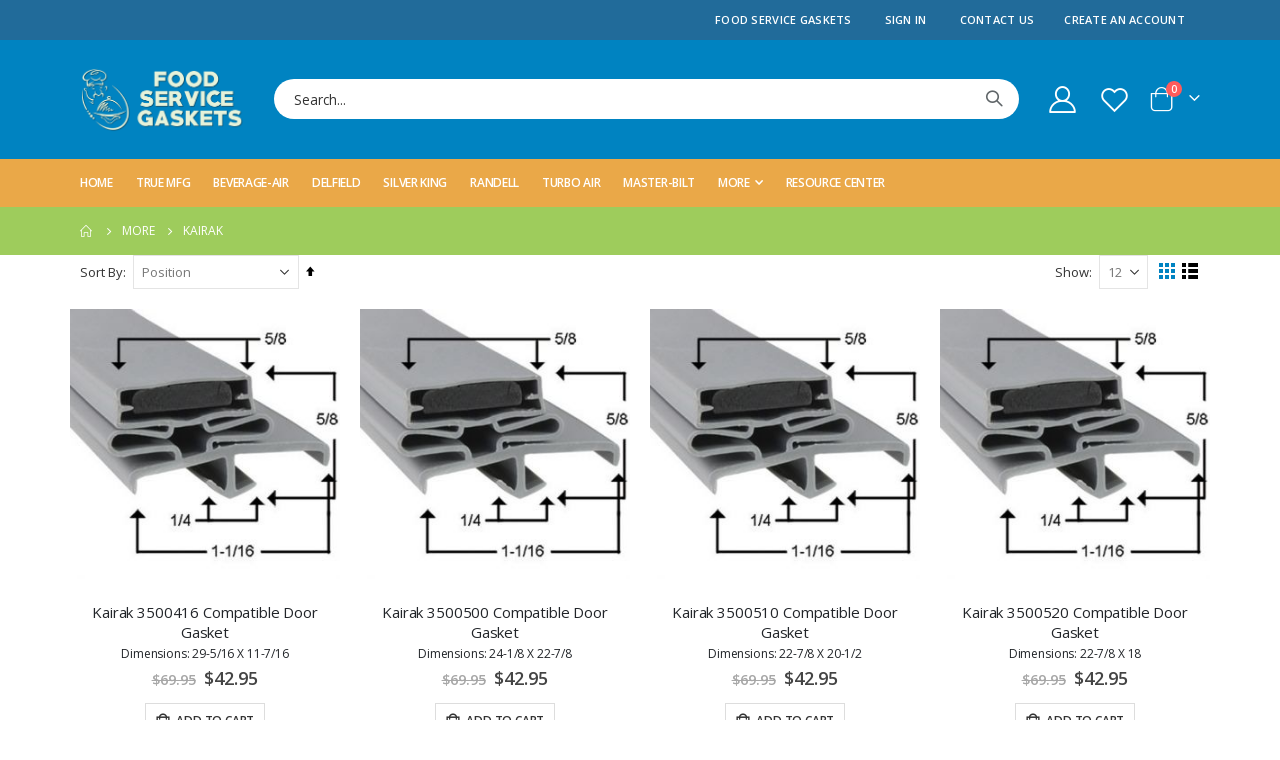

--- FILE ---
content_type: text/html; charset=UTF-8
request_url: https://foodservicegaskets.com/more/more/kairak.html
body_size: 13520
content:
<!doctype html>
<html lang="en">
    <head >
        <script>
    var BASE_URL = 'https\u003A\u002F\u002Ffoodservicegaskets.com\u002F';
    var require = {
        'baseUrl': 'https\u003A\u002F\u002Ffoodservicegaskets.com\u002Fstatic\u002Ffrontend\u002FSmartwave\u002Fporto_child\u002Fen_US'
    };</script>        <meta charset="utf-8"/>
<meta name="title" content="Kairak - More"/>
<meta name="description" content="Food Service Gaskets"/>
<meta name="keywords" content="Food Service Gaskets"/>
<meta name="robots" content="INDEX,FOLLOW"/>
<meta name="viewport" content="width=device-width, initial-scale=1, maximum-scale=1.0, user-scalable=no"/>
<meta name="format-detection" content="telephone=no"/>
<title>Kairak - More</title>
<link  rel="stylesheet" type="text/css"  media="all" href="https://foodservicegaskets.com/static/frontend/Smartwave/porto_child/en_US/mage/calendar.css" />
<link  rel="stylesheet" type="text/css"  media="all" href="https://foodservicegaskets.com/static/frontend/Smartwave/porto_child/en_US/css/styles-m.css" />
<link  rel="stylesheet" type="text/css"  media="all" href="https://foodservicegaskets.com/static/frontend/Smartwave/porto_child/en_US/owl.carousel/assets/owl.carousel.css" />
<link  rel="stylesheet" type="text/css"  media="all" href="https://foodservicegaskets.com/static/frontend/Smartwave/porto_child/en_US/fancybox/css/jquery.fancybox.css" />
<link  rel="stylesheet" type="text/css"  media="all" href="https://foodservicegaskets.com/static/frontend/Smartwave/porto_child/en_US/icon-fonts/css/porto-icons-codes.css" />
<link  rel="stylesheet" type="text/css"  media="all" href="https://foodservicegaskets.com/static/frontend/Smartwave/porto_child/en_US/simple-line-icons/css/simple-line-icons.css" />
<link  rel="stylesheet" type="text/css"  media="all" href="https://foodservicegaskets.com/static/frontend/Smartwave/porto_child/en_US/icon-fonts/css/animation.css" />
<link  rel="stylesheet" type="text/css"  media="all" href="https://foodservicegaskets.com/static/frontend/Smartwave/porto_child/en_US/font-awesome/css/font-awesome.min.css" />
<link  rel="stylesheet" type="text/css"  media="all" href="https://foodservicegaskets.com/static/frontend/Smartwave/porto_child/en_US/Smartwave_Dailydeals/css/style.css" />
<link  rel="stylesheet" type="text/css"  media="all" href="https://foodservicegaskets.com/static/frontend/Smartwave/porto_child/en_US/StripeIntegration_Payments/css/stripe_payments.css" />
<link  rel="stylesheet" type="text/css"  media="screen and (min-width: 768px)" href="https://foodservicegaskets.com/static/frontend/Smartwave/porto_child/en_US/css/styles-l.css" />
<link  rel="stylesheet" type="text/css"  media="print" href="https://foodservicegaskets.com/static/frontend/Smartwave/porto_child/en_US/css/print.css" />
<script  type="text/javascript"  src="https://foodservicegaskets.com/static/frontend/Smartwave/porto_child/en_US/requirejs/require.js"></script>
<script  type="text/javascript"  src="https://foodservicegaskets.com/static/frontend/Smartwave/porto_child/en_US/mage/requirejs/mixins.js"></script>
<script  type="text/javascript"  src="https://foodservicegaskets.com/static/frontend/Smartwave/porto_child/en_US/requirejs-config.js"></script>
<script  type="text/javascript"  src="https://foodservicegaskets.com/static/frontend/Smartwave/porto_child/en_US/StripeIntegration_Payments/js/stripe_payments.js"></script>
<link  rel="stylesheet" type="text/css" href="//fonts.googleapis.com/css?family=Shadows+Into+Light" />
<link  rel="icon" type="image/x-icon" href="https://foodservicegaskets.com/media/favicon/websites/1/shopping-cart-16-77113.png" />
<link  rel="shortcut icon" type="image/x-icon" href="https://foodservicegaskets.com/media/favicon/websites/1/shopping-cart-16-77113.png" />
<link  rel="canonical" href="https://foodservicegaskets.com/more/more/kairak.html" />
        <link rel="stylesheet" href="//fonts.googleapis.com/css?family=Open+Sans%3A300%2C300italic%2C400%2C400italic%2C600%2C600italic%2C700%2C700italic%2C800%2C800italic&amp;v1&amp;subset=latin%2Clatin-ext" type="text/css" media="screen"/>
<link href="//fonts.googleapis.com/css?family=Oswald:300,400,500,600,700" rel="stylesheet">
<link href="//fonts.googleapis.com/css?family=Poppins:200,300,400,500,600,700,800" rel="stylesheet">
<link rel="stylesheet" href="//fonts.googleapis.com/css?family=Open+Sans%3A300%2C300italic%2C400%2C400italic%2C600%2C600italic%2C700%2C700italic%2C800%2C800italic&amp;v1&amp;subset=latin%2Clatin-ext" type="text/css" media="screen"/>
    <link rel="stylesheet" type="text/css" media="all" href="https://foodservicegaskets.com/media/porto/web/bootstrap/css/bootstrap.optimized.min.css">
    <link rel="stylesheet" type="text/css" media="all" href="https://foodservicegaskets.com/media/porto/web/css/animate.optimized.css">
<link rel="stylesheet" type="text/css" media="all" href="https://foodservicegaskets.com/media/porto/web/css/header/type1.css">
<link rel="stylesheet" type="text/css" media="all" href="https://foodservicegaskets.com/media/porto/web/css/custom.css">
<link rel="stylesheet" type="text/css" media="all" href="https://foodservicegaskets.com/media/porto/configed_css/design_default.css">
<link rel="stylesheet" type="text/css" media="all" href="https://foodservicegaskets.com/media/porto/configed_css/settings_default.css">
<script type="text/javascript">
var redirect_cart = false;
    redirect_cart = true;
var porto_config = {
    paths: {
        'parallax': 'js/jquery.parallax.min',
        'owlcarousel': 'owl.carousel/owl.carousel',
        'floatelement': 'js/jquery.floatelement'
    },
    shim: {
        'owlcarousel': {
          deps: ['jquery']
        },
        'owlcarousel_thumbs': {
          deps: ['jquery','owlcarousel']
        },
        'floatelement': {
          deps: ['jquery']
        }
    }
};

require.config(porto_config);
</script>
<script type="text/javascript">
require([
    'jquery'
], function ($) {
});
</script>
    <script type="text/x-magento-init">
        {
            "*": {
                "Magento_PageCache/js/form-key-provider": {}
            }
        }
    </script>
    </head>
    <body data-container="body"
          data-mage-init='{"loaderAjax": {}, "loader": { "icon": "https://foodservicegaskets.com/static/frontend/Smartwave/porto_child/en_US/images/loader-2.gif"}}'
        id="html-body" class="page-with-filter page-products categorypath-more-more-kairak category-more-kairak  layout-1140 wide catalog-category-view page-layout-1column">
        
<script type="text/x-magento-init">
    {
        "*": {
            "Magento_PageBuilder/js/widget-initializer": {
                "config": {"[data-content-type=\"slider\"][data-appearance=\"default\"]":{"Magento_PageBuilder\/js\/content-type\/slider\/appearance\/default\/widget":false},"[data-content-type=\"map\"]":{"Magento_PageBuilder\/js\/content-type\/map\/appearance\/default\/widget":false},"[data-content-type=\"row\"]":{"Magento_PageBuilder\/js\/content-type\/row\/appearance\/default\/widget":false},"[data-content-type=\"tabs\"]":{"Magento_PageBuilder\/js\/content-type\/tabs\/appearance\/default\/widget":false},"[data-content-type=\"slide\"]":{"Magento_PageBuilder\/js\/content-type\/slide\/appearance\/default\/widget":{"buttonSelector":".pagebuilder-slide-button","showOverlay":"hover","dataRole":"slide"}},"[data-content-type=\"banner\"]":{"Magento_PageBuilder\/js\/content-type\/banner\/appearance\/default\/widget":{"buttonSelector":".pagebuilder-banner-button","showOverlay":"hover","dataRole":"banner"}},"[data-content-type=\"buttons\"]":{"Magento_PageBuilder\/js\/content-type\/buttons\/appearance\/inline\/widget":false},"[data-content-type=\"products\"][data-appearance=\"carousel\"]":{"Magento_PageBuilder\/js\/content-type\/products\/appearance\/carousel\/widget":false}},
                "breakpoints": {"desktop":{"label":"Desktop","stage":true,"default":true,"class":"desktop-switcher","icon":"Magento_PageBuilder::css\/images\/switcher\/switcher-desktop.svg","conditions":{"min-width":"1024px"},"options":{"products":{"default":{"slidesToShow":"5"}}}},"tablet":{"conditions":{"max-width":"1024px","min-width":"768px"},"options":{"products":{"default":{"slidesToShow":"4"},"continuous":{"slidesToShow":"3"}}}},"mobile":{"label":"Mobile","stage":true,"class":"mobile-switcher","icon":"Magento_PageBuilder::css\/images\/switcher\/switcher-mobile.svg","media":"only screen and (max-width: 768px)","conditions":{"max-width":"768px","min-width":"640px"},"options":{"products":{"default":{"slidesToShow":"3"}}}},"mobile-small":{"conditions":{"max-width":"640px"},"options":{"products":{"default":{"slidesToShow":"2"},"continuous":{"slidesToShow":"1"}}}}}            }
        }
    }
</script>

<div class="cookie-status-message" id="cookie-status">
    The store will not work correctly in the case when cookies are disabled.</div>
<script type="text/x-magento-init">
    {
        "*": {
            "cookieStatus": {}
        }
    }
</script>

<script type="text/x-magento-init">
    {
        "*": {
            "mage/cookies": {
                "expires": null,
                "path": "\u002F",
                "domain": ".foodservicegaskets.com",
                "secure": false,
                "lifetime": "3600"
            }
        }
    }
</script>
    <noscript>
        <div class="message global noscript">
            <div class="content">
                <p>
                    <strong>JavaScript seems to be disabled in your browser.</strong>
                    <span>
                        For the best experience on our site, be sure to turn on Javascript in your browser.                    </span>
                </p>
            </div>
        </div>
    </noscript>

<script>
    window.cookiesConfig = window.cookiesConfig || {};
    window.cookiesConfig.secure = true;
</script><script>    require.config({
        map: {
            '*': {
                wysiwygAdapter: 'mage/adminhtml/wysiwyg/tiny_mce/tinymce4Adapter'
            }
        }
    });</script><script>
    require.config({
        paths: {
            googleMaps: 'https\u003A\u002F\u002Fmaps.googleapis.com\u002Fmaps\u002Fapi\u002Fjs\u003Fv\u003D3\u0026key\u003D'
        },
        config: {
            'Magento_PageBuilder/js/utils/map': {
                style: ''
            },
            'Magento_PageBuilder/js/content-type/map/preview': {
                apiKey: '',
                apiKeyErrorMessage: 'You\u0020must\u0020provide\u0020a\u0020valid\u0020\u003Ca\u0020href\u003D\u0027https\u003A\u002F\u002Ffoodservicegaskets.com\u002Fadminhtml\u002Fsystem_config\u002Fedit\u002Fsection\u002Fcms\u002F\u0023cms_pagebuilder\u0027\u0020target\u003D\u0027_blank\u0027\u003EGoogle\u0020Maps\u0020API\u0020key\u003C\u002Fa\u003E\u0020to\u0020use\u0020a\u0020map.'
            },
            'Magento_PageBuilder/js/form/element/map': {
                apiKey: '',
                apiKeyErrorMessage: 'You\u0020must\u0020provide\u0020a\u0020valid\u0020\u003Ca\u0020href\u003D\u0027https\u003A\u002F\u002Ffoodservicegaskets.com\u002Fadminhtml\u002Fsystem_config\u002Fedit\u002Fsection\u002Fcms\u002F\u0023cms_pagebuilder\u0027\u0020target\u003D\u0027_blank\u0027\u003EGoogle\u0020Maps\u0020API\u0020key\u003C\u002Fa\u003E\u0020to\u0020use\u0020a\u0020map.'
            },
        }
    });
</script>

<script>
    require.config({
        shim: {
            'Magento_PageBuilder/js/utils/map': {
                deps: ['googleMaps']
            }
        }
    });
</script>

<script type="text/javascript">
require([
    'jquery'
], function ($) {
  // sticky filter on mobile
    $(window).load(function(){
      if ($('.toolbar').length > 0) {
        var init_filter_sticky = function() {
          var $obj = $('#layer-product-list > .toolbar.toolbar-products,#layer-product-list .search.results > .toolbar.toolbar-products');

          if (!$obj.prev('.filter-placeholder').length) {
            $('<div class="filter-placeholder m-0"></div>').insertBefore($obj);
          }
          var sticky_height = 0;
          if($('.page-header.sticky-header').length > 0){
            sticky_height = $('.page-header.sticky-header .header-main').outerHeight();
          }
          var $ph = $obj.prev('.filter-placeholder'),
              scrollTop = $(window).scrollTop(),
              offset = sticky_height;
          if ($ph.offset().top <= scrollTop + offset) {
            $ph.css('height', $obj.outerHeight() + parseInt($obj.css('margin-bottom')));
            $obj.addClass('sticky').css('top', offset);
          } else {
            $ph.css('height', '');
            $obj.removeClass('sticky');
          }
        };
        if (window.innerWidth < 992) {
          window.removeEventListener('scroll', init_filter_sticky);
          window.addEventListener('scroll', init_filter_sticky, {passive: true});
          init_filter_sticky();
        }
        $(window).on('resize', function() {
          if (window.innerWidth < 992) {
            window.removeEventListener('scroll', init_filter_sticky);
            window.addEventListener('scroll', init_filter_sticky, {passive: true});
          }else{
            window.removeEventListener('scroll', init_filter_sticky);
            $('#layer-product-list > .toolbar.toolbar-products').removeClass('sticky').css('top', '').prev('.filter-placeholder').css('height', '');
          }
        });
      }
    });
    // filter popup events
		$(document).on('click', '.sidebar-toggle', function(e) {
			e.preventDefault();
			var $html = $('html');
      var $obj = $('.columns .mobile-sidebar');
      if (!$obj.parents().find('.sidebar-overlay').length) {

        $('<div class="sidebar-overlay"></div>').insertBefore($obj);
      }
      if($('#ln_overlay').length) {
        var Isloader = $('#ln_overlay').detach();
        if (!$obj.prev('#ln_overlay').length) {
          Isloader.insertBefore($obj);
        }
      }
			if ($html.hasClass('sidebar-opened')) {
				$html.removeClass('sidebar-opened');
				$('.sidebar-overlay').removeClass('active');
			} else {
				$html.addClass('sidebar-opened');
				$('.sidebar-overlay').addClass('active');
			}
		});

		$(document.body).on('click', '.sidebar-overlay', function() {
			$('html').removeClass('sidebar-opened');
			$('html').removeClass('filter-sidebar-opened');
			$(this).removeClass('active');
		});

		$(window).on('resize', function() {
			if (window.innerWidth > 991) {
				$('.sidebar-overlay').click();
			}
		});
});
</script>
<div class="page-wrapper"><header class="page-header type1" >
  <div class="main-panel-top">
      <div class="container">
          <div class="main-panel-inner">
              <div class="panel wrapper">
                <div class="header-left">
                  <div class="panel header">
                                                              </div>
                </div>
                <div class="header-right">
                  <div class="panel header show-icon-tablet">
                    <div class="top-links-icon">
                      <a href="javascript:;">Links</a>
                    </div>
                    <ul class="header links">    <li class="greet welcome" data-bind="scope: 'customer'">
        <!-- ko if: customer().fullname  -->
        <span class="logged-in"
              data-bind="text: new String('Welcome, %1!').replace('%1', customer().fullname)">
        </span>
        <!-- /ko -->
        <!-- ko ifnot: customer().fullname  -->
        <span class="not-logged-in"
              data-bind="html: 'Food&#x20;Service&#x20;Gaskets'"></span>
                <!-- /ko -->
    </li>
    <script type="text/x-magento-init">
    {
        "*": {
            "Magento_Ui/js/core/app": {
                "components": {
                    "customer": {
                        "component": "Magento_Customer/js/view/customer"
                    }
                }
            }
        }
    }
    </script>
<li class="item link compare hide" data-bind="scope: 'compareProducts'" data-role="compare-products-link">
    <a class="action compare" title="Compare Products"
       data-bind="attr: {'href': compareProducts().listUrl}, css: {'': !compareProducts().count}"
    >
    	<em class="porto-icon-chart hidden-xs"></em>
        Compare        (<span class="counter qty" data-bind="text: compareProducts().countCaption"></span>)
    </a>
</li>
<script type="text/x-magento-init">
{"[data-role=compare-products-link]": {"Magento_Ui/js/core/app": {"components":{"compareProducts":{"component":"Magento_Catalog\/js\/view\/compare-products"}}}}}
</script>
<li class="link authorization-link" data-label="or">
    <a href="https://foodservicegaskets.com/customer/account/login/referer/aHR0cHM6Ly9mb29kc2VydmljZWdhc2tldHMuY29tL21vcmUvbW9yZS9rYWlyYWsuaHRtbA%2C%2C/"        >Sign In</a>
</li>
<li><a href="https://foodservicegaskets.com/contact">Contact Us</a></li><li><a href="https://foodservicegaskets.com/customer/account/create/" id="idmglcNlsI" >Create an Account</a></li></ul>                  </div>
                                  </div>
              </div>
          </div>
      </div>
  </div>
  <div class="header-main">
    <div class="header content header-row">
      <div class="header-left">
        <span data-action="toggle-nav" class="action nav-toggle"><span>Toggle Nav</span></span>
            <a class="logo" href="https://foodservicegaskets.com/" title="Food Service Gaskets">
        <img src="https://foodservicegaskets.com/media/logo/websites/1/fsg_logo_chef_7.png"
             alt="Food Service Gaskets"
             width="170"             height="133"        />
    </a>
      </div>
      <div class="header-center">
        <div class="search-area show-icon-tablet">
          <a href="javascript:void(0);" class="search-toggle-icon"><span><i class="porto-icon-magnifier"></i></span></a>
          <div class="block block-search">
    <div class="block block-content">
        <form class="form minisearch" id="search_mini_form" action="https://foodservicegaskets.com/catalogsearch/result/" method="get">
            <div class="field search">
                <div class="control">
                    <input id="search"
                           data-mage-init='{"quickSearch":{
                                "formSelector":"#search_mini_form",
                                "url":"https://foodservicegaskets.com/search/ajax/suggest/",
                                "destinationSelector":"#search_autocomplete"}
                           }'
                           type="text"
                           name="q"
                           value=""
                           placeholder="Search..."
                           class="input-text"
                           maxlength="128"
                           role="combobox"
                           aria-haspopup="false"
                           aria-autocomplete="both"
                           autocomplete="off"/>
                    <div id="search_autocomplete" class="search-autocomplete"></div>
                    <div class="nested">
    <a class="action advanced" href="https://foodservicegaskets.com/catalogsearch/advanced/" data-action="advanced-search">
        Advanced Search    </a>
</div>
                </div>
            </div>
            <div class="actions">
                <button type="submit"
                        title="Search"
                        class="action search">
                    <span>Search</span>
                </button>
            </div>
        </form>
    </div>
</div>
        </div>
      </div>
      <div class="header-right">
        <div class="header-contact">
          <div class="custom-block"></div>          <a href="https://foodservicegaskets.com/customer/account/" class="my-account m-l-xs mr-1 mr-lg-2" title="My Account"><i class="porto-icon-user-2"></i></a>
          <a href="https://foodservicegaskets.com/wishlist" class="wishlist mr-1 mr-lg-2 pr-lg-1" title="Wishlist"><i class="porto-icon-wishlist-2"></i></a>
        </div>
        
<div data-block="minicart" class="minicart-wrapper cart-design-1">
    <a class="action showcart" href="https://foodservicegaskets.com/checkout/cart/"
       data-bind="scope: 'minicart_content'">
       <i class="minicart-icon porto-icon-shopping-cart"></i>
        <span class="text">Cart</span>
        <span class="counter qty empty"
              data-bind="css: { empty: !!getCartParam('summary_count') == false }, blockLoader: isLoading">
            <span class="counter-number">
            <!-- ko if: getCartParam('summary_count') --><!-- ko text: getCartParam('summary_count') --><!-- /ko --><!-- /ko -->
            <!-- ko ifnot: getCartParam('summary_count') -->0<!-- /ko -->
            </span>
            <span class="counter-label">
                <!-- ko i18n: 'items' --><!-- /ko -->
            </span>
        </span>
    </a>
    <a class="showcart action-subtotal d-none" href="https://foodservicegaskets.com/checkout/cart/"
       data-bind="scope: 'minicart_content'">
        <span class="cart-subtotal">
          Shopping Cart          <span class="cart-price">
            <span class="amount" data-bind="html: getCartParam('subtotal_excl_tax')">
              <!-- ko if: !getCartParam('subtotal_excl_tax') -->
                  <!-- ko i18n: '€ 0.00' --><!-- /ko -->
              <!-- /ko -->
            </span>
          </span>
        </span>
    </a>
            <div class="block block-minicart empty"
             data-role="dropdownDialog"
             data-mage-init='{"dropdownDialog":{
                "appendTo":"[data-block=minicart]",
                "triggerTarget":".showcart",
                "timeout": "2000",
                "closeOnMouseLeave": false,
                "closeOnEscape": true,
                "triggerClass":"active",
                "parentClass":"active",
                "buttons":[]}}'>
            <div id="minicart-content-wrapper" data-bind="scope: 'minicart_content'">
                <!-- ko template: getTemplate() --><!-- /ko -->
            </div>
        </div>
        <script>
        window.checkout = {"shoppingCartUrl":"https:\/\/foodservicegaskets.com\/checkout\/cart\/","checkoutUrl":"https:\/\/foodservicegaskets.com\/checkout\/","updateItemQtyUrl":"https:\/\/foodservicegaskets.com\/checkout\/sidebar\/updateItemQty\/","removeItemUrl":"https:\/\/foodservicegaskets.com\/checkout\/sidebar\/removeItem\/","imageTemplate":"Magento_Catalog\/product\/image_with_borders","baseUrl":"https:\/\/foodservicegaskets.com\/","minicartMaxItemsVisible":5,"websiteId":"1","maxItemsToDisplay":10,"storeId":"1","storeGroupId":"1","customerLoginUrl":"https:\/\/foodservicegaskets.com\/customer\/account\/login\/referer\/aHR0cHM6Ly9mb29kc2VydmljZWdhc2tldHMuY29tL21vcmUvbW9yZS9rYWlyYWsuaHRtbA%2C%2C\/","isRedirectRequired":false,"autocomplete":"off","captcha":{"user_login":{"isCaseSensitive":false,"imageHeight":50,"imageSrc":"","refreshUrl":"https:\/\/foodservicegaskets.com\/captcha\/refresh\/","isRequired":false,"timestamp":1768929827}}};
    </script>
    <script type="text/x-magento-init">
    {
        "[data-block='minicart']": {
            "Magento_Ui/js/core/app": {"components":{"minicart_content":{"children":{"subtotal.container":{"children":{"subtotal":{"children":{"subtotal.totals":{"config":{"display_cart_subtotal_incl_tax":0,"display_cart_subtotal_excl_tax":1,"template":"Magento_Tax\/checkout\/minicart\/subtotal\/totals"},"children":{"subtotal.totals.msrp":{"component":"Magento_Msrp\/js\/view\/checkout\/minicart\/subtotal\/totals","config":{"displayArea":"minicart-subtotal-hidden","template":"Magento_Msrp\/checkout\/minicart\/subtotal\/totals"}}},"component":"Magento_Tax\/js\/view\/checkout\/minicart\/subtotal\/totals"}},"component":"uiComponent","config":{"template":"Magento_Checkout\/minicart\/subtotal"}}},"component":"uiComponent","config":{"displayArea":"subtotalContainer"}},"item.renderer":{"component":"Magento_Checkout\/js\/view\/cart-item-renderer","config":{"displayArea":"defaultRenderer","template":"Magento_Checkout\/minicart\/item\/default"},"children":{"item.image":{"component":"Magento_Catalog\/js\/view\/image","config":{"template":"Magento_Catalog\/product\/image","displayArea":"itemImage"}},"checkout.cart.item.price.sidebar":{"component":"uiComponent","config":{"template":"Magento_Checkout\/minicart\/item\/price","displayArea":"priceSidebar"}}}},"extra_info":{"component":"uiComponent","config":{"displayArea":"extraInfo"}},"promotion":{"component":"uiComponent","config":{"displayArea":"promotion"}}},"config":{"itemRenderer":{"default":"defaultRenderer","simple":"defaultRenderer","virtual":"defaultRenderer"},"template":"Magento_Checkout\/minicart\/content"},"component":"Magento_Checkout\/js\/view\/minicart"}},"types":[]}        },
        "*": {
            "Magento_Ui/js/block-loader": "https://foodservicegaskets.com/static/frontend/Smartwave/porto_child/en_US/images/loader-1.gif"
        }
    }
    </script>
</div>
      </div>
    </div>
  </div>
      <div class="sections nav-sections">
                <div class="section-items nav-sections-items"
             data-mage-init='{"tabs":{"openedState":"active"}}'>
                                            <div class="section-item-title nav-sections-item-title"
                     data-role="collapsible">
                    <a class="nav-sections-item-switch"
                       data-toggle="switch" href="#store.menu">
                        Menu                    </a>
                </div>
                <div class="section-item-content nav-sections-item-content"
                     id="store.menu"
                     data-role="content">
                    
<nav class="navigation sw-megamenu " role="navigation">
    <ul>
        
    <li class="ui-menu-item level0">
        <a href="http://www.foodservicegaskets.com" class="level-top"><span>Home</span></a>
    </li>
<li class="ui-menu-item level0 fullwidth "><a href="https://foodservicegaskets.com/true.html" class="level-top" title="True Mfg"><span>True Mfg</span></a></li><li class="ui-menu-item level0 fullwidth "><a href="https://foodservicegaskets.com/beverage-air.html" class="level-top" title="Beverage-Air"><span>Beverage-Air</span></a></li><li class="ui-menu-item level0 fullwidth "><a href="https://foodservicegaskets.com/delfield.html" class="level-top" title="Delfield"><span>Delfield</span></a></li><li class="ui-menu-item level0 fullwidth "><a href="https://foodservicegaskets.com/silver-king.html" class="level-top" title="Silver King"><span>Silver King</span></a></li><li class="ui-menu-item level0 fullwidth "><a href="https://foodservicegaskets.com/randell.html" class="level-top" title="Randell"><span>Randell</span></a></li><li class="ui-menu-item level0 fullwidth "><a href="https://foodservicegaskets.com/turbo-air.html" class="level-top" title="Turbo Air"><span>Turbo Air</span></a></li><li class="ui-menu-item level0 fullwidth "><a href="https://foodservicegaskets.com/master-bilt.html" class="level-top" title="Master-Bilt"><span>Master-Bilt</span></a></li><li class="ui-menu-item level0 fullwidth parent "><div class="open-children-toggle"></div><a href="https://foodservicegaskets.com/more.html" class="level-top" title="More"><span>More</span></a><div class="level0 submenu"><div class="container"><div class="row"><ul class="subchildmenu col-md-12 mega-columns columns4"><li class="ui-menu-item level1 "><a href="https://foodservicegaskets.com/more/more/american-panel.html" title="American Panel"><span>American Panel</span></a></li><li class="ui-menu-item level1 "><a href="https://foodservicegaskets.com/more/more/bally.html" title="Bally"><span>Bally</span></a></li><li class="ui-menu-item level1 "><a href="https://foodservicegaskets.com/more/more/brown.html" title="Brown"><span>Brown</span></a></li><li class="ui-menu-item level1 "><a href="https://foodservicegaskets.com/more/more/carter-hoffman.html" title="Carter Hoffman"><span>Carter Hoffman</span></a></li><li class="ui-menu-item level1 "><a href="https://foodservicegaskets.com/more/more/coldtech.html" title="Coldtech"><span>Coldtech</span></a></li><li class="ui-menu-item level1 "><a href="https://foodservicegaskets.com/more/more/continental.html" title="Continental"><span>Continental</span></a></li><li class="ui-menu-item level1 "><a href="https://foodservicegaskets.com/more/more/duke.html" title="Duke"><span>Duke</span></a></li><li class="ui-menu-item level1 "><a href="https://foodservicegaskets.com/more/more/dunhill.html" title="Dunhill"><span>Dunhill</span></a></li><li class="ui-menu-item level1 "><a href="https://foodservicegaskets.com/more/more/elliot-williams.html" title="Elliot Williams"><span>Elliot Williams</span></a></li><li class="ui-menu-item level1 "><a href="https://foodservicegaskets.com/more/more/federal-refrigeration.html" title="Federal Refrigeration"><span>Federal Refrigeration</span></a></li><li class="ui-menu-item level1 "><a href="https://foodservicegaskets.com/more/more/florida-stainless.html" title="Florida Stainless"><span>Florida Stainless</span></a></li><li class="ui-menu-item level1 "><a href="https://foodservicegaskets.com/more/more/glastender.html" title="Glastender"><span>Glastender</span></a></li><li class="ui-menu-item level1 "><a href="https://foodservicegaskets.com/more/more/glenco.html" title="Glenco"><span>Glenco</span></a></li><li class="ui-menu-item level1 "><a href="https://foodservicegaskets.com/more/more/hobart.html" title="Hobart"><span>Hobart</span></a></li><li class="ui-menu-item level1 "><a href="https://foodservicegaskets.com/more/more/howard-mccray.html" title="Howard McCray"><span>Howard McCray</span></a></li><li class="ui-menu-item level1 "><a href="https://foodservicegaskets.com/more/more/hussmann.html" title="Hussmann"><span>Hussmann</span></a></li><li class="ui-menu-item level1 "><a href="https://foodservicegaskets.com/more/more/international-cold-storage.html" title="International Cold Storage"><span>International Cold Storage</span></a></li><li class="ui-menu-item level1 "><a href="https://foodservicegaskets.com/more/more/jordon.html" title="Jordon"><span>Jordon</span></a></li><li class="ui-menu-item level1 "><a href="https://foodservicegaskets.com/more/more/kairak.html" title="Kairak"><span>Kairak</span></a></li><li class="ui-menu-item level1 "><a href="https://foodservicegaskets.com/more/more/kelvinator.html" title="Kelvinator"><span>Kelvinator</span></a></li><li class="ui-menu-item level1 "><a href="https://foodservicegaskets.com/more/more/kolpak.html" title="Kolpak"><span>Kolpak</span></a></li><li class="ui-menu-item level1 "><a href="https://foodservicegaskets.com/more/more/la-rosa.html" title="La Rosa"><span>La Rosa</span></a></li><li class="ui-menu-item level1 "><a href="https://foodservicegaskets.com/more/more/leer.html" title="Leer"><span>Leer</span></a></li><li class="ui-menu-item level1 "><a href="https://foodservicegaskets.com/more/more/mccall.html" title="McCall"><span>McCall</span></a></li><li class="ui-menu-item level1 "><a href="https://foodservicegaskets.com/more/more/migali.html" title="Migali"><span>Migali</span></a></li><li class="ui-menu-item level1 "><a href="https://foodservicegaskets.com/more/more/norlake.html" title="Norlake"><span>Norlake</span></a></li><li class="ui-menu-item level1 "><a href="https://foodservicegaskets.com/more/more/omni-temp.html" title="Omni-Temp"><span>Omni-Temp</span></a></li><li class="ui-menu-item level1 "><a href="https://foodservicegaskets.com/more/more/perlick.html" title="Perlick"><span>Perlick</span></a></li><li class="ui-menu-item level1 "><a href="https://foodservicegaskets.com/more/more/progressive-refrigeration.html" title="Progressive Refrigeration"><span>Progressive Refrigeration</span></a></li><li class="ui-menu-item level1 "><a href="https://foodservicegaskets.com/more/more/star-metal.html" title="Star Metal"><span>Star Metal</span></a></li><li class="ui-menu-item level1 "><a href="https://foodservicegaskets.com/more/more/tafco.html" title="Tafco"><span>Tafco</span></a></li><li class="ui-menu-item level1 "><a href="https://foodservicegaskets.com/more/more/thermo-kool.html" title="Thermo Kool"><span>Thermo Kool</span></a></li><li class="ui-menu-item level1 "><a href="https://foodservicegaskets.com/more/more/traulsen.html" title="Traulsen"><span>Traulsen</span></a></li><li class="ui-menu-item level1 "><a href="https://foodservicegaskets.com/more/more/tyler.html" title="Tyler"><span>Tyler</span></a></li><li class="ui-menu-item level1 "><a href="https://foodservicegaskets.com/more/more/universal-nolin.html" title="Universal Nolin"><span>Universal Nolin</span></a></li><li class="ui-menu-item level1 "><a href="https://foodservicegaskets.com/more/more/utility.html" title="Utility"><span>Utility</span></a></li><li class="ui-menu-item level1 "><a href="https://foodservicegaskets.com/more/more/victory.html" title="Victory"><span>Victory</span></a></li><li class="ui-menu-item level1 "><a href="https://foodservicegaskets.com/more/more/vollrath.html" title="Vollrath"><span>Vollrath</span></a></li><li class="ui-menu-item level1 "><a href="https://foodservicegaskets.com/more/more/vulcan-hart.html" title="Vulcan Hart"><span>Vulcan Hart</span></a></li></ul></div></div></div></li>
    <li class="ui-menu-item level0">
        <a href="/resource-center" class="level-top"><span>Resource Center</span></a>
    </li>
    </ul>
</nav>

<script type="text/javascript">
    require([
        'jquery',
        'Smartwave_Megamenu/js/sw_megamenu'
    ], function ($) {
        $(".sw-megamenu").swMegamenu();
    });
</script>
                </div>
                                            <div class="section-item-title nav-sections-item-title"
                     data-role="collapsible">
                    <a class="nav-sections-item-switch"
                       data-toggle="switch" href="#store.links">
                        Account                    </a>
                </div>
                <div class="section-item-content nav-sections-item-content"
                     id="store.links"
                     data-role="content">
                    <!-- Account links -->                </div>
                                    </div>
    </div>
</header>
<div class="breadcrumbs">
    <ul class="items">
                    <li class="item home">
                            <a href="https://foodservicegaskets.com/"
                   title="Go to Home Page">
                    Home                </a>
                        </li>
                    <li class="item category120">
                            <a href="https://foodservicegaskets.com/more.html"
                   title="">
                    More                </a>
                        </li>
                    <li class="item category99">
                            <strong>Kairak</strong>
                        </li>
            </ul>
</div>
<main id="maincontent" class="page-main"><a id="contentarea" tabindex="-1"></a>
<div class="page-title-wrapper">
    <h1 class="page-title"
         id="page-title-heading"                     aria-labelledby="page-title-heading&#x20;toolbar-amount"
        >
        <span class="base" data-ui-id="page-title-wrapper" >Kairak</span>    </h1>
    </div>
<div class="page messages"><div data-placeholder="messages"></div>
<div data-bind="scope: 'messages'">
    <!-- ko if: cookieMessages && cookieMessages.length > 0 -->
    <div aria-atomic="true" role="alert" data-bind="foreach: { data: cookieMessages, as: 'message' }" class="messages">
        <div data-bind="attr: {
            class: 'message-' + message.type + ' ' + message.type + ' message',
            'data-ui-id': 'message-' + message.type
        }">
            <div data-bind="html: $parent.prepareMessageForHtml(message.text)"></div>
        </div>
    </div>
    <!-- /ko -->

    <!-- ko if: messages().messages && messages().messages.length > 0 -->
    <div aria-atomic="true" role="alert" class="messages" data-bind="foreach: {
        data: messages().messages, as: 'message'
    }">
        <div data-bind="attr: {
            class: 'message-' + message.type + ' ' + message.type + ' message',
            'data-ui-id': 'message-' + message.type
        }">
            <div data-bind="html: $parent.prepareMessageForHtml(message.text)"></div>
        </div>
    </div>
    <!-- /ko -->
</div>
<script type="text/x-magento-init">
    {
        "*": {
            "Magento_Ui/js/core/app": {
                "components": {
                        "messages": {
                            "component": "Magento_Theme/js/view/messages"
                        }
                    }
                }
            }
    }
</script>
</div><div class="columns"><div class="column main"><input name="form_key" type="hidden" value="wdltMGCdZzrjH37k" /><div id="authenticationPopup" data-bind="scope:'authenticationPopup', style: {display: 'none'}">
        <script>window.authenticationPopup = {"autocomplete":"off","customerRegisterUrl":"https:\/\/foodservicegaskets.com\/customer\/account\/create\/","customerForgotPasswordUrl":"https:\/\/foodservicegaskets.com\/customer\/account\/forgotpassword\/","baseUrl":"https:\/\/foodservicegaskets.com\/"}</script>    <!-- ko template: getTemplate() --><!-- /ko -->
    <script type="text/x-magento-init">
        {
            "#authenticationPopup": {
                "Magento_Ui/js/core/app": {"components":{"authenticationPopup":{"component":"Magento_Customer\/js\/view\/authentication-popup","children":{"messages":{"component":"Magento_Ui\/js\/view\/messages","displayArea":"messages"},"captcha":{"component":"Magento_Captcha\/js\/view\/checkout\/loginCaptcha","displayArea":"additional-login-form-fields","formId":"user_login","configSource":"checkout"},"recaptcha":{"component":"Magento_ReCaptchaFrontendUi\/js\/reCaptcha","displayArea":"additional-login-form-fields","reCaptchaId":"recaptcha-popup-login","settings":{"rendering":{"sitekey":"6LeduxwcAAAAAFYjpY7pLp3lB76BNH7q6tJiXwFD","badge":"inline","size":"invisible","theme":"light","hl":""},"invisible":true}},"amazon-button":{"component":"Amazon_Login\/js\/view\/login-button-wrapper","sortOrder":"0","displayArea":"additional-login-form-fields","config":{"tooltip":"Securely login to our website using your existing Amazon details.","componentDisabled":true}}}}}}            },
            "*": {
                "Magento_Ui/js/block-loader": "https\u003A\u002F\u002Ffoodservicegaskets.com\u002Fstatic\u002Ffrontend\u002FSmartwave\u002Fporto_child\u002Fen_US\u002Fimages\u002Floader\u002D1.gif"
            }
        }
    </script>
</div>
<script type="text/x-magento-init">
    {
        "*": {
            "Magento_Customer/js/section-config": {
                "sections": {"stores\/store\/switch":["*"],"stores\/store\/switchrequest":["*"],"directory\/currency\/switch":["*"],"*":["messages"],"customer\/account\/logout":["*","recently_viewed_product","recently_compared_product","persistent"],"customer\/account\/loginpost":["*"],"customer\/account\/createpost":["*"],"customer\/account\/editpost":["*"],"customer\/ajax\/login":["checkout-data","cart","captcha"],"catalog\/product_compare\/add":["compare-products","gtm"],"catalog\/product_compare\/remove":["compare-products"],"catalog\/product_compare\/clear":["compare-products"],"sales\/guest\/reorder":["cart"],"sales\/order\/reorder":["cart"],"checkout\/cart\/add":["cart","directory-data","gtm"],"checkout\/cart\/delete":["cart","gtm"],"checkout\/cart\/updatepost":["cart"],"checkout\/cart\/updateitemoptions":["cart"],"checkout\/cart\/couponpost":["cart"],"checkout\/cart\/estimatepost":["cart"],"checkout\/cart\/estimateupdatepost":["cart"],"checkout\/onepage\/saveorder":["cart","checkout-data","last-ordered-items"],"checkout\/sidebar\/removeitem":["cart","gtm"],"checkout\/sidebar\/updateitemqty":["cart"],"rest\/*\/v1\/carts\/*\/payment-information":["cart","last-ordered-items","captcha","instant-purchase","gtm"],"rest\/*\/v1\/guest-carts\/*\/payment-information":["cart","captcha","gtm"],"rest\/*\/v1\/guest-carts\/*\/selected-payment-method":["cart","checkout-data"],"rest\/*\/v1\/carts\/*\/selected-payment-method":["cart","checkout-data","instant-purchase"],"customer\/address\/*":["instant-purchase"],"customer\/account\/*":["instant-purchase"],"vault\/cards\/deleteaction":["instant-purchase"],"multishipping\/checkout\/overviewpost":["cart"],"paypal\/express\/placeorder":["cart","checkout-data"],"paypal\/payflowexpress\/placeorder":["cart","checkout-data"],"paypal\/express\/onauthorization":["cart","checkout-data"],"persistent\/index\/unsetcookie":["persistent"],"review\/product\/post":["review"],"wishlist\/index\/add":["wishlist","gtm"],"wishlist\/index\/remove":["wishlist"],"wishlist\/index\/updateitemoptions":["wishlist"],"wishlist\/index\/update":["wishlist"],"wishlist\/index\/cart":["wishlist","cart","gtm"],"wishlist\/index\/fromcart":["wishlist","cart"],"wishlist\/index\/allcart":["wishlist","cart","gtm"],"wishlist\/shared\/allcart":["wishlist","cart"],"wishlist\/shared\/cart":["cart"],"braintree\/paypal\/placeorder":["cart","checkout-data"],"braintree\/googlepay\/placeorder":["cart","checkout-data"],"buynow\/cart\/add":["cart"],"buynow\/index\/cart":["cart"],"checkout\/cart\/configure":["gtm"],"rest\/*\/v1\/guest-carts\/*\/shipping-information":["gtm"],"rest\/*\/v1\/carts\/*\/shipping-information":["gtm"]},
                "clientSideSections": ["checkout-data","cart-data","chatData"],
                "baseUrls": ["https:\/\/foodservicegaskets.com\/"],
                "sectionNames": ["messages","customer","compare-products","last-ordered-items","cart","directory-data","captcha","instant-purchase","loggedAsCustomer","persistent","review","wishlist","chatData","gtm","recently_viewed_product","recently_compared_product","product_data_storage","paypal-billing-agreement"]            }
        }
    }
</script>
<script type="text/x-magento-init">
    {
        "*": {
            "Magento_Customer/js/customer-data": {
                "sectionLoadUrl": "https\u003A\u002F\u002Ffoodservicegaskets.com\u002Fcustomer\u002Fsection\u002Fload\u002F",
                "expirableSectionLifetime": 60,
                "expirableSectionNames": ["cart","persistent"],
                "cookieLifeTime": "3600",
                "updateSessionUrl": "https\u003A\u002F\u002Ffoodservicegaskets.com\u002Fcustomer\u002Faccount\u002FupdateSession\u002F"
            }
        }
    }
</script>
<script type="text/x-magento-init">
    {
        "*": {
            "Magento_Customer/js/invalidation-processor": {
                "invalidationRules": {
                    "website-rule": {
                        "Magento_Customer/js/invalidation-rules/website-rule": {
                            "scopeConfig": {
                                "websiteId": "1"
                            }
                        }
                    }
                }
            }
        }
    }
</script>
<script type="text/x-magento-init">
    {
        "body": {
            "pageCache": {"url":"https:\/\/foodservicegaskets.com\/page_cache\/block\/render\/id\/99\/","handles":["default","catalog_category_view","catalog_category_view_type_layered","catalog_category_view_type_layered_without_children","catalog_category_view_id_99"],"originalRequest":{"route":"catalog","controller":"category","action":"view","uri":"\/more\/more\/kairak.html"},"versionCookieName":"private_content_version"}        }
    }
</script>

<script type="text/x-magento-init">
    {
        "body": {
            "requireCookie": {"noCookieUrl":"https:\/\/foodservicegaskets.com\/cookie\/index\/noCookies\/","triggers":[".action.towishlist"],"isRedirectCmsPage":true}        }
    }
</script>

<div id="layer-product-list">
                <div class="toolbar toolbar-products" data-mage-init='{"productListToolbarForm":{"mode":"product_list_mode","direction":"product_list_dir","order":"product_list_order","limit":"product_list_limit","modeDefault":"grid","directionDefault":"asc","orderDefault":"position","limitDefault":12,"url":"https:\/\/foodservicegaskets.com\/more\/more\/kairak.html","formKey":"wdltMGCdZzrjH37k","post":false}}'>
        <a href="#" class="porto-product-filters-toggle sidebar-toggle d-inline-flex d-lg-none"><svg data-name="Layer 3" id="Layer_3" viewBox="0 0 32 32" xmlns="http://www.w3.org/2000/svg"><line class="cls-1" x1="15" x2="26" y1="9" y2="9"></line><line class="cls-1" x1="6" x2="9" y1="9" y2="9"></line><line class="cls-1" x1="23" x2="26" y1="16" y2="16"></line><line class="cls-1" x1="6" x2="17" y1="16" y2="16"></line><line class="cls-1" x1="17" x2="26" y1="23" y2="23"></line><line class="cls-1" x1="6" x2="11" y1="23" y2="23"></line><path class="cls-2" d="M14.5,8.92A2.6,2.6,0,0,1,12,11.5,2.6,2.6,0,0,1,9.5,8.92a2.5,2.5,0,0,1,5,0Z"></path><path class="cls-2" d="M22.5,15.92a2.5,2.5,0,1,1-5,0,2.5,2.5,0,0,1,5,0Z"></path><path class="cls-3" d="M21,16a1,1,0,1,1-2,0,1,1,0,0,1,2,0Z"></path><path class="cls-2" d="M16.5,22.92A2.6,2.6,0,0,1,14,25.5a2.6,2.6,0,0,1-2.5-2.58,2.5,2.5,0,0,1,5,0Z"></path></svg> <span>Filter</span></a>
                    <div class="toolbar-sorter sorter">
    <label class="sorter-label" for="sorter">Sort By</label>
    <select id="sorter" data-role="sorter" class="sorter-options">
                    <option value="position"
                                    selected="selected"
                                >
                Position            </option>
                    <option value="name"
                                >
                Product Name            </option>
                    <option value="price"
                                >
                Price            </option>
                    <option value="c2c_gasket_profile"
                                >
                Gasket Profile            </option>
                    <option value="c2c_gasket_manufacturer"
                                >
                Gasket Manufacturer            </option>
                    <option value="c2c_gasket_partnumber"
                                >
                Gasket Part Number            </option>
                    <option value="c2c_gasket_dimensions"
                                >
                Gasket Dimensions            </option>
            </select>
            <a title="Set&#x20;Descending&#x20;Direction"
           href="#"
           class="action sorter-action sort-asc"
           data-role="direction-switcher"
           data-value="desc">
            <span>Set Descending Direction</span>
        </a>
    </div>
        
        <p class="toolbar-amount" id="toolbar-amount">
            <span class="toolbar-number">16</span> items    </p>

        
    
        
                <div class="pages">
            <strong class="label pages-label" id="paging-label">Page</strong>
            <ul class="items pages-items" aria-labelledby="paging-label">
            
            
            
                                                <li class="item current">
                        <strong class="page">
                            <span class="label">You&#039;re currently reading page</span>
                            <span>1</span>
                        </strong>
                    </li>
                                                                <li class="item">
                        <a href="https://foodservicegaskets.com/more/more/kairak.html?p=2" class="page">
                            <span class="label">Page</span>
                            <span>2</span>
                        </a>
                    </li>
                            
            
            
                            <li class="item pages-item-next">
                                        <a class="action  next"
                       href="https://foodservicegaskets.com/more/more/kairak.html?p=2"
                       title="Next">
                        <span class="label">Page</span>
                        <span>Next</span>
                    </a>
                </li>
                        </ul>
        </div>
        
    
    

        <div class="field limiter">
    <label class="label" for="limiter">
        <span>Show</span>
    </label>
    <div class="control">
        <select id="limiter" data-role="limiter" class="limiter-options">
                            <option value="12"
                                            selected="selected"
                    >
                    12                </option>
                            <option value="24"
                    >
                    24                </option>
                            <option value="36"
                    >
                    36                </option>
                    </select>
    </div>
    <span class="limiter-text">per page</span>
</div>
                        <div class="modes">
                            <strong class="modes-label" id="modes-label">View as</strong>
                                                <strong title="Grid"
                            class="modes-mode active mode-grid"
                            data-value="grid">
                        <span>Grid</span>
                    </strong>
                                                                <a class="modes-mode mode-list"
                       title="List"
                       href="#"
                       data-role="mode-switcher"
                       data-value="list"
                       id="mode-list"
                       aria-labelledby="modes-label mode-list">
                        <span>List</span>
                    </a>
                                        </div>
            </div>
    <script type="text/x-magento-init">
    {
        "body": {
            "addToWishlist": {"productType":["simple","virtual","downloadable","bundle","grouped","configurable"]}        }
    }
</script>
        <div class="products wrapper grid products-grid">
                <ol class="products list items product-items">
                                        <li class="item product product-item">                <div class="product-item-info" data-container="product-grid">
                                                            <a href="https://foodservicegaskets.com/Kairak-3500416-Door-Gasket.html" class="product photo product-item-photo" tabindex="-1">
                        <span class="product-image-container product-image-container-3663">
    <span class="product-image-wrapper">
        <img class="product-image-photo"
                        src="https://foodservicegaskets.com/media/catalog/product/cache/5bedf178c85f9744821b340c4b41cf6a/h/t/httpfoodservicegaskets.comgasketprofileimages516_a.jpg"
            loading="lazy"
            width="300"
            height="300"
            alt="Kairak&#x20;3500416&#x20;Door&#x20;Gasket"/></span>
</span>
<style>.product-image-container-3663 {
    width: 300px;
}
.product-image-container-3663 span.product-image-wrapper {
    padding-bottom: 100%;
}</style><script type="text&#x2F;javascript">prodImageContainers = document.querySelectorAll(".product-image-container-3663");
for (var i = 0; i < prodImageContainers.length; i++) {
    prodImageContainers[i].style.width = "300px";
}
prodImageContainersWrappers = document.querySelectorAll(
    ".product-image-container-3663  span.product-image-wrapper"
);
for (var i = 0; i < prodImageContainersWrappers.length; i++) {
    prodImageContainersWrappers[i].style.paddingBottom = "100%";
}</script>                    </a>
                    <div class="product details product-item-details">
                                                <strong class="product name product-item-name">
                            <a class="product-item-link"
                               href="https://foodservicegaskets.com/Kairak-3500416-Door-Gasket.html">
                                Kairak 3500416 Compatible Door Gasket                                <br />
                                <span style="font-size:80%">Dimensions: 29-5/16 X 11-7/16</span>                            </a>
                        </strong>
                                                <div class="price-box price-final_price" data-role="priceBox" data-product-id="3663" data-price-box="product-id-3663">

    <span class="old-price">
        

<span class="price-container price-final_price&#x20;tax&#x20;weee"
        >
            <span class="price-label">was</span>
        <span  id="old-price-3663"                data-price-amount="69.95"
        data-price-type="oldPrice"
        class="price-wrapper "
    ><span class="price">$69.95</span></span>
        </span>
    </span>
    <span class="special-price">
        

<span class="price-container price-final_price&#x20;tax&#x20;weee"
        >
            <span class="price-label">Special Price</span>
        <span  id="product-price-3663"                data-price-amount="42.95"
        data-price-type="finalPrice"
        class="price-wrapper "
    ><span class="price">$42.95</span></span>
        </span>
    </span>

</div>                        
                        <div class="product-item-inner">
                            <div class="product actions product-item-actions">
                                <div class="actions-primary">
                                                                                                                    <form data-role="tocart-form"
                                              data-product-sku="Kairak_3500416"
                                              action="https://foodservicegaskets.com/checkout/cart/add/product/3663/uenc/aHR0cHM6Ly9mb29kc2VydmljZWdhc2tldHMuY29tL21vcmUvbW9yZS9rYWlyYWsuaHRtbA%2C%2C/"
                                              id="product_addtocart_form_3663"
                                              method="post">
                                            <input type="hidden" name="product" value="3663">
                                            <input type="hidden" name="uenc" value="aHR0cHM6Ly9mb29kc2VydmljZWdhc2tldHMuY29tL2NoZWNrb3V0L2NhcnQvYWRkL3VlbmMvYUhSMGNITTZMeTltYjI5a2MyVnlkbWxqWldkaGMydGxkSE11WTI5dEwyMXZjbVV2Ylc5eVpTOXJZV2x5WVdzdWFIUnRiQSUyQyUyQy9wcm9kdWN0LzM2NjMv">
                                            <input name="form_key" type="hidden" value="wdltMGCdZzrjH37k" />                                                                                            <button type="submit"
                                                        title="Add to Cart"
                                                        class="action tocart primary"
                                                >
                                                    <span>Add to Cart</span>
                                                </button>
                                                                                                                                </form>
                                                                    </div>
                                <div data-role="add-to-links" class="actions-secondary">
                                                                                <a href="#"
       class="action towishlist"
       title="Add&#x20;to&#x20;Wish&#x20;List"
       aria-label="Add&#x20;to&#x20;Wish&#x20;List"
       data-post='{"action":"https:\/\/foodservicegaskets.com\/wishlist\/index\/add\/","data":{"product":3663,"uenc":"aHR0cHM6Ly9mb29kc2VydmljZWdhc2tldHMuY29tL21vcmUvbW9yZS9rYWlyYWsuaHRtbA,,"}}'
       data-action="add-to-wishlist"
       role="button">
        <span>Add to Wish List</span>
    </a>
<a href="#"
   class="action tocompare"
   title="Add to Compare"
   aria-label="Add to Compare"
   data-post='{"action":"https:\/\/foodservicegaskets.com\/catalog\/product_compare\/add\/","data":{"product":"3663","uenc":"aHR0cHM6Ly9mb29kc2VydmljZWdhc2tldHMuY29tL21vcmUvbW9yZS9rYWlyYWsuaHRtbA,,"}}'
   role="button">
    <span>Add to Compare</span>
</a>
                                                                    </div>
                            </div>
                                                    </div>
                    </div>
                </div>
                                            </li><li class="item product product-item">                <div class="product-item-info" data-container="product-grid">
                                                            <a href="https://foodservicegaskets.com/Kairak-3500500-Door-Gasket.html" class="product photo product-item-photo" tabindex="-1">
                        <span class="product-image-container product-image-container-3664">
    <span class="product-image-wrapper">
        <img class="product-image-photo"
                        src="https://foodservicegaskets.com/media/catalog/product/cache/5bedf178c85f9744821b340c4b41cf6a/h/t/httpfoodservicegaskets.comgasketprofileimages516_a.jpg"
            loading="lazy"
            width="300"
            height="300"
            alt="Kairak&#x20;3500500&#x20;Door&#x20;Gasket"/></span>
</span>
<style>.product-image-container-3664 {
    width: 300px;
}
.product-image-container-3664 span.product-image-wrapper {
    padding-bottom: 100%;
}</style><script type="text&#x2F;javascript">prodImageContainers = document.querySelectorAll(".product-image-container-3664");
for (var i = 0; i < prodImageContainers.length; i++) {
    prodImageContainers[i].style.width = "300px";
}
prodImageContainersWrappers = document.querySelectorAll(
    ".product-image-container-3664  span.product-image-wrapper"
);
for (var i = 0; i < prodImageContainersWrappers.length; i++) {
    prodImageContainersWrappers[i].style.paddingBottom = "100%";
}</script>                    </a>
                    <div class="product details product-item-details">
                                                <strong class="product name product-item-name">
                            <a class="product-item-link"
                               href="https://foodservicegaskets.com/Kairak-3500500-Door-Gasket.html">
                                Kairak 3500500 Compatible Door Gasket                                <br />
                                <span style="font-size:80%">Dimensions: 24-1/8 X 22-7/8 </span>                            </a>
                        </strong>
                                                <div class="price-box price-final_price" data-role="priceBox" data-product-id="3664" data-price-box="product-id-3664">

    <span class="old-price">
        

<span class="price-container price-final_price&#x20;tax&#x20;weee"
        >
            <span class="price-label">was</span>
        <span  id="old-price-3664"                data-price-amount="69.95"
        data-price-type="oldPrice"
        class="price-wrapper "
    ><span class="price">$69.95</span></span>
        </span>
    </span>
    <span class="special-price">
        

<span class="price-container price-final_price&#x20;tax&#x20;weee"
        >
            <span class="price-label">Special Price</span>
        <span  id="product-price-3664"                data-price-amount="42.95"
        data-price-type="finalPrice"
        class="price-wrapper "
    ><span class="price">$42.95</span></span>
        </span>
    </span>

</div>                        
                        <div class="product-item-inner">
                            <div class="product actions product-item-actions">
                                <div class="actions-primary">
                                                                                                                    <form data-role="tocart-form"
                                              data-product-sku="Kairak_3500500"
                                              action="https://foodservicegaskets.com/checkout/cart/add/product/3664/uenc/aHR0cHM6Ly9mb29kc2VydmljZWdhc2tldHMuY29tL21vcmUvbW9yZS9rYWlyYWsuaHRtbA%2C%2C/"
                                              id="product_addtocart_form_3664"
                                              method="post">
                                            <input type="hidden" name="product" value="3664">
                                            <input type="hidden" name="uenc" value="aHR0cHM6Ly9mb29kc2VydmljZWdhc2tldHMuY29tL2NoZWNrb3V0L2NhcnQvYWRkL3VlbmMvYUhSMGNITTZMeTltYjI5a2MyVnlkbWxqWldkaGMydGxkSE11WTI5dEwyMXZjbVV2Ylc5eVpTOXJZV2x5WVdzdWFIUnRiQSUyQyUyQy9wcm9kdWN0LzM2NjQv">
                                            <input name="form_key" type="hidden" value="wdltMGCdZzrjH37k" />                                                                                            <button type="submit"
                                                        title="Add to Cart"
                                                        class="action tocart primary"
                                                >
                                                    <span>Add to Cart</span>
                                                </button>
                                                                                                                                </form>
                                                                    </div>
                                <div data-role="add-to-links" class="actions-secondary">
                                                                                <a href="#"
       class="action towishlist"
       title="Add&#x20;to&#x20;Wish&#x20;List"
       aria-label="Add&#x20;to&#x20;Wish&#x20;List"
       data-post='{"action":"https:\/\/foodservicegaskets.com\/wishlist\/index\/add\/","data":{"product":3664,"uenc":"aHR0cHM6Ly9mb29kc2VydmljZWdhc2tldHMuY29tL21vcmUvbW9yZS9rYWlyYWsuaHRtbA,,"}}'
       data-action="add-to-wishlist"
       role="button">
        <span>Add to Wish List</span>
    </a>
<a href="#"
   class="action tocompare"
   title="Add to Compare"
   aria-label="Add to Compare"
   data-post='{"action":"https:\/\/foodservicegaskets.com\/catalog\/product_compare\/add\/","data":{"product":"3664","uenc":"aHR0cHM6Ly9mb29kc2VydmljZWdhc2tldHMuY29tL21vcmUvbW9yZS9rYWlyYWsuaHRtbA,,"}}'
   role="button">
    <span>Add to Compare</span>
</a>
                                                                    </div>
                            </div>
                                                    </div>
                    </div>
                </div>
                                            </li><li class="item product product-item">                <div class="product-item-info" data-container="product-grid">
                                                            <a href="https://foodservicegaskets.com/Kairak-3500510-Door-Gasket.html" class="product photo product-item-photo" tabindex="-1">
                        <span class="product-image-container product-image-container-3665">
    <span class="product-image-wrapper">
        <img class="product-image-photo"
                        src="https://foodservicegaskets.com/media/catalog/product/cache/5bedf178c85f9744821b340c4b41cf6a/h/t/httpfoodservicegaskets.comgasketprofileimages516_a.jpg"
            loading="lazy"
            width="300"
            height="300"
            alt="Kairak&#x20;3500510&#x20;Door&#x20;Gasket"/></span>
</span>
<style>.product-image-container-3665 {
    width: 300px;
}
.product-image-container-3665 span.product-image-wrapper {
    padding-bottom: 100%;
}</style><script type="text&#x2F;javascript">prodImageContainers = document.querySelectorAll(".product-image-container-3665");
for (var i = 0; i < prodImageContainers.length; i++) {
    prodImageContainers[i].style.width = "300px";
}
prodImageContainersWrappers = document.querySelectorAll(
    ".product-image-container-3665  span.product-image-wrapper"
);
for (var i = 0; i < prodImageContainersWrappers.length; i++) {
    prodImageContainersWrappers[i].style.paddingBottom = "100%";
}</script>                    </a>
                    <div class="product details product-item-details">
                                                <strong class="product name product-item-name">
                            <a class="product-item-link"
                               href="https://foodservicegaskets.com/Kairak-3500510-Door-Gasket.html">
                                Kairak 3500510 Compatible Door Gasket                                <br />
                                <span style="font-size:80%">Dimensions: 22-7/8 X 20-1/2 </span>                            </a>
                        </strong>
                                                <div class="price-box price-final_price" data-role="priceBox" data-product-id="3665" data-price-box="product-id-3665">

    <span class="old-price">
        

<span class="price-container price-final_price&#x20;tax&#x20;weee"
        >
            <span class="price-label">was</span>
        <span  id="old-price-3665"                data-price-amount="69.95"
        data-price-type="oldPrice"
        class="price-wrapper "
    ><span class="price">$69.95</span></span>
        </span>
    </span>
    <span class="special-price">
        

<span class="price-container price-final_price&#x20;tax&#x20;weee"
        >
            <span class="price-label">Special Price</span>
        <span  id="product-price-3665"                data-price-amount="42.95"
        data-price-type="finalPrice"
        class="price-wrapper "
    ><span class="price">$42.95</span></span>
        </span>
    </span>

</div>                        
                        <div class="product-item-inner">
                            <div class="product actions product-item-actions">
                                <div class="actions-primary">
                                                                                                                    <form data-role="tocart-form"
                                              data-product-sku="Kairak_3500510"
                                              action="https://foodservicegaskets.com/checkout/cart/add/product/3665/uenc/aHR0cHM6Ly9mb29kc2VydmljZWdhc2tldHMuY29tL21vcmUvbW9yZS9rYWlyYWsuaHRtbA%2C%2C/"
                                              id="product_addtocart_form_3665"
                                              method="post">
                                            <input type="hidden" name="product" value="3665">
                                            <input type="hidden" name="uenc" value="aHR0cHM6Ly9mb29kc2VydmljZWdhc2tldHMuY29tL2NoZWNrb3V0L2NhcnQvYWRkL3VlbmMvYUhSMGNITTZMeTltYjI5a2MyVnlkbWxqWldkaGMydGxkSE11WTI5dEwyMXZjbVV2Ylc5eVpTOXJZV2x5WVdzdWFIUnRiQSUyQyUyQy9wcm9kdWN0LzM2NjUv">
                                            <input name="form_key" type="hidden" value="wdltMGCdZzrjH37k" />                                                                                            <button type="submit"
                                                        title="Add to Cart"
                                                        class="action tocart primary"
                                                >
                                                    <span>Add to Cart</span>
                                                </button>
                                                                                                                                </form>
                                                                    </div>
                                <div data-role="add-to-links" class="actions-secondary">
                                                                                <a href="#"
       class="action towishlist"
       title="Add&#x20;to&#x20;Wish&#x20;List"
       aria-label="Add&#x20;to&#x20;Wish&#x20;List"
       data-post='{"action":"https:\/\/foodservicegaskets.com\/wishlist\/index\/add\/","data":{"product":3665,"uenc":"aHR0cHM6Ly9mb29kc2VydmljZWdhc2tldHMuY29tL21vcmUvbW9yZS9rYWlyYWsuaHRtbA,,"}}'
       data-action="add-to-wishlist"
       role="button">
        <span>Add to Wish List</span>
    </a>
<a href="#"
   class="action tocompare"
   title="Add to Compare"
   aria-label="Add to Compare"
   data-post='{"action":"https:\/\/foodservicegaskets.com\/catalog\/product_compare\/add\/","data":{"product":"3665","uenc":"aHR0cHM6Ly9mb29kc2VydmljZWdhc2tldHMuY29tL21vcmUvbW9yZS9rYWlyYWsuaHRtbA,,"}}'
   role="button">
    <span>Add to Compare</span>
</a>
                                                                    </div>
                            </div>
                                                    </div>
                    </div>
                </div>
                                            </li><li class="item product product-item">                <div class="product-item-info" data-container="product-grid">
                                                            <a href="https://foodservicegaskets.com/Kairak-3500520-Door-Gasket.html" class="product photo product-item-photo" tabindex="-1">
                        <span class="product-image-container product-image-container-3666">
    <span class="product-image-wrapper">
        <img class="product-image-photo"
                        src="https://foodservicegaskets.com/media/catalog/product/cache/5bedf178c85f9744821b340c4b41cf6a/h/t/httpfoodservicegaskets.comgasketprofileimages516_a.jpg"
            loading="lazy"
            width="300"
            height="300"
            alt="Kairak&#x20;3500520&#x20;Door&#x20;Gasket"/></span>
</span>
<style>.product-image-container-3666 {
    width: 300px;
}
.product-image-container-3666 span.product-image-wrapper {
    padding-bottom: 100%;
}</style><script type="text&#x2F;javascript">prodImageContainers = document.querySelectorAll(".product-image-container-3666");
for (var i = 0; i < prodImageContainers.length; i++) {
    prodImageContainers[i].style.width = "300px";
}
prodImageContainersWrappers = document.querySelectorAll(
    ".product-image-container-3666  span.product-image-wrapper"
);
for (var i = 0; i < prodImageContainersWrappers.length; i++) {
    prodImageContainersWrappers[i].style.paddingBottom = "100%";
}</script>                    </a>
                    <div class="product details product-item-details">
                                                <strong class="product name product-item-name">
                            <a class="product-item-link"
                               href="https://foodservicegaskets.com/Kairak-3500520-Door-Gasket.html">
                                Kairak 3500520 Compatible Door Gasket                                <br />
                                <span style="font-size:80%">Dimensions: 22-7/8 X 18</span>                            </a>
                        </strong>
                                                <div class="price-box price-final_price" data-role="priceBox" data-product-id="3666" data-price-box="product-id-3666">

    <span class="old-price">
        

<span class="price-container price-final_price&#x20;tax&#x20;weee"
        >
            <span class="price-label">was</span>
        <span  id="old-price-3666"                data-price-amount="69.95"
        data-price-type="oldPrice"
        class="price-wrapper "
    ><span class="price">$69.95</span></span>
        </span>
    </span>
    <span class="special-price">
        

<span class="price-container price-final_price&#x20;tax&#x20;weee"
        >
            <span class="price-label">Special Price</span>
        <span  id="product-price-3666"                data-price-amount="42.95"
        data-price-type="finalPrice"
        class="price-wrapper "
    ><span class="price">$42.95</span></span>
        </span>
    </span>

</div>                        
                        <div class="product-item-inner">
                            <div class="product actions product-item-actions">
                                <div class="actions-primary">
                                                                                                                    <form data-role="tocart-form"
                                              data-product-sku="Kairak_3500520"
                                              action="https://foodservicegaskets.com/checkout/cart/add/product/3666/uenc/aHR0cHM6Ly9mb29kc2VydmljZWdhc2tldHMuY29tL21vcmUvbW9yZS9rYWlyYWsuaHRtbA%2C%2C/"
                                              id="product_addtocart_form_3666"
                                              method="post">
                                            <input type="hidden" name="product" value="3666">
                                            <input type="hidden" name="uenc" value="aHR0cHM6Ly9mb29kc2VydmljZWdhc2tldHMuY29tL2NoZWNrb3V0L2NhcnQvYWRkL3VlbmMvYUhSMGNITTZMeTltYjI5a2MyVnlkbWxqWldkaGMydGxkSE11WTI5dEwyMXZjbVV2Ylc5eVpTOXJZV2x5WVdzdWFIUnRiQSUyQyUyQy9wcm9kdWN0LzM2NjYv">
                                            <input name="form_key" type="hidden" value="wdltMGCdZzrjH37k" />                                                                                            <button type="submit"
                                                        title="Add to Cart"
                                                        class="action tocart primary"
                                                >
                                                    <span>Add to Cart</span>
                                                </button>
                                                                                                                                </form>
                                                                    </div>
                                <div data-role="add-to-links" class="actions-secondary">
                                                                                <a href="#"
       class="action towishlist"
       title="Add&#x20;to&#x20;Wish&#x20;List"
       aria-label="Add&#x20;to&#x20;Wish&#x20;List"
       data-post='{"action":"https:\/\/foodservicegaskets.com\/wishlist\/index\/add\/","data":{"product":3666,"uenc":"aHR0cHM6Ly9mb29kc2VydmljZWdhc2tldHMuY29tL21vcmUvbW9yZS9rYWlyYWsuaHRtbA,,"}}'
       data-action="add-to-wishlist"
       role="button">
        <span>Add to Wish List</span>
    </a>
<a href="#"
   class="action tocompare"
   title="Add to Compare"
   aria-label="Add to Compare"
   data-post='{"action":"https:\/\/foodservicegaskets.com\/catalog\/product_compare\/add\/","data":{"product":"3666","uenc":"aHR0cHM6Ly9mb29kc2VydmljZWdhc2tldHMuY29tL21vcmUvbW9yZS9rYWlyYWsuaHRtbA,,"}}'
   role="button">
    <span>Add to Compare</span>
</a>
                                                                    </div>
                            </div>
                                                    </div>
                    </div>
                </div>
                                            </li><li class="item product product-item">                <div class="product-item-info" data-container="product-grid">
                                                            <a href="https://foodservicegaskets.com/Kairak-3500600-Door-Gasket.html" class="product photo product-item-photo" tabindex="-1">
                        <span class="product-image-container product-image-container-3667">
    <span class="product-image-wrapper">
        <img class="product-image-photo"
                        src="https://foodservicegaskets.com/media/catalog/product/cache/5bedf178c85f9744821b340c4b41cf6a/h/t/httpfoodservicegaskets.comgasketprofileimages516_a.jpg"
            loading="lazy"
            width="300"
            height="300"
            alt="Kairak&#x20;3500600&#x20;Door&#x20;Gasket"/></span>
</span>
<style>.product-image-container-3667 {
    width: 300px;
}
.product-image-container-3667 span.product-image-wrapper {
    padding-bottom: 100%;
}</style><script type="text&#x2F;javascript">prodImageContainers = document.querySelectorAll(".product-image-container-3667");
for (var i = 0; i < prodImageContainers.length; i++) {
    prodImageContainers[i].style.width = "300px";
}
prodImageContainersWrappers = document.querySelectorAll(
    ".product-image-container-3667  span.product-image-wrapper"
);
for (var i = 0; i < prodImageContainersWrappers.length; i++) {
    prodImageContainersWrappers[i].style.paddingBottom = "100%";
}</script>                    </a>
                    <div class="product details product-item-details">
                                                <strong class="product name product-item-name">
                            <a class="product-item-link"
                               href="https://foodservicegaskets.com/Kairak-3500600-Door-Gasket.html">
                                Kairak 3500600 Compatible Door Gasket                                <br />
                                <span style="font-size:80%">Dimensions: 28 X 7-1/8 </span>                            </a>
                        </strong>
                                                <div class="price-box price-final_price" data-role="priceBox" data-product-id="3667" data-price-box="product-id-3667">

    <span class="old-price">
        

<span class="price-container price-final_price&#x20;tax&#x20;weee"
        >
            <span class="price-label">was</span>
        <span  id="old-price-3667"                data-price-amount="69.95"
        data-price-type="oldPrice"
        class="price-wrapper "
    ><span class="price">$69.95</span></span>
        </span>
    </span>
    <span class="special-price">
        

<span class="price-container price-final_price&#x20;tax&#x20;weee"
        >
            <span class="price-label">Special Price</span>
        <span  id="product-price-3667"                data-price-amount="42.95"
        data-price-type="finalPrice"
        class="price-wrapper "
    ><span class="price">$42.95</span></span>
        </span>
    </span>

</div>                        
                        <div class="product-item-inner">
                            <div class="product actions product-item-actions">
                                <div class="actions-primary">
                                                                                                                    <form data-role="tocart-form"
                                              data-product-sku="Kairak_3500600"
                                              action="https://foodservicegaskets.com/checkout/cart/add/product/3667/uenc/aHR0cHM6Ly9mb29kc2VydmljZWdhc2tldHMuY29tL21vcmUvbW9yZS9rYWlyYWsuaHRtbA%2C%2C/"
                                              id="product_addtocart_form_3667"
                                              method="post">
                                            <input type="hidden" name="product" value="3667">
                                            <input type="hidden" name="uenc" value="aHR0cHM6Ly9mb29kc2VydmljZWdhc2tldHMuY29tL2NoZWNrb3V0L2NhcnQvYWRkL3VlbmMvYUhSMGNITTZMeTltYjI5a2MyVnlkbWxqWldkaGMydGxkSE11WTI5dEwyMXZjbVV2Ylc5eVpTOXJZV2x5WVdzdWFIUnRiQSUyQyUyQy9wcm9kdWN0LzM2Njcv">
                                            <input name="form_key" type="hidden" value="wdltMGCdZzrjH37k" />                                                                                            <button type="submit"
                                                        title="Add to Cart"
                                                        class="action tocart primary"
                                                >
                                                    <span>Add to Cart</span>
                                                </button>
                                                                                                                                </form>
                                                                    </div>
                                <div data-role="add-to-links" class="actions-secondary">
                                                                                <a href="#"
       class="action towishlist"
       title="Add&#x20;to&#x20;Wish&#x20;List"
       aria-label="Add&#x20;to&#x20;Wish&#x20;List"
       data-post='{"action":"https:\/\/foodservicegaskets.com\/wishlist\/index\/add\/","data":{"product":3667,"uenc":"aHR0cHM6Ly9mb29kc2VydmljZWdhc2tldHMuY29tL21vcmUvbW9yZS9rYWlyYWsuaHRtbA,,"}}'
       data-action="add-to-wishlist"
       role="button">
        <span>Add to Wish List</span>
    </a>
<a href="#"
   class="action tocompare"
   title="Add to Compare"
   aria-label="Add to Compare"
   data-post='{"action":"https:\/\/foodservicegaskets.com\/catalog\/product_compare\/add\/","data":{"product":"3667","uenc":"aHR0cHM6Ly9mb29kc2VydmljZWdhc2tldHMuY29tL21vcmUvbW9yZS9rYWlyYWsuaHRtbA,,"}}'
   role="button">
    <span>Add to Compare</span>
</a>
                                                                    </div>
                            </div>
                                                    </div>
                    </div>
                </div>
                                            </li><li class="item product product-item">                <div class="product-item-info" data-container="product-grid">
                                                            <a href="https://foodservicegaskets.com/Kairak-3500700-Door-Gasket.html" class="product photo product-item-photo" tabindex="-1">
                        <span class="product-image-container product-image-container-3668">
    <span class="product-image-wrapper">
        <img class="product-image-photo"
                        src="https://foodservicegaskets.com/media/catalog/product/cache/5bedf178c85f9744821b340c4b41cf6a/h/t/httpfoodservicegaskets.comgasketprofileimages516_a.jpg"
            loading="lazy"
            width="300"
            height="300"
            alt="Kairak&#x20;3500700&#x20;Door&#x20;Gasket"/></span>
</span>
<style>.product-image-container-3668 {
    width: 300px;
}
.product-image-container-3668 span.product-image-wrapper {
    padding-bottom: 100%;
}</style><script type="text&#x2F;javascript">prodImageContainers = document.querySelectorAll(".product-image-container-3668");
for (var i = 0; i < prodImageContainers.length; i++) {
    prodImageContainers[i].style.width = "300px";
}
prodImageContainersWrappers = document.querySelectorAll(
    ".product-image-container-3668  span.product-image-wrapper"
);
for (var i = 0; i < prodImageContainersWrappers.length; i++) {
    prodImageContainersWrappers[i].style.paddingBottom = "100%";
}</script>                    </a>
                    <div class="product details product-item-details">
                                                <strong class="product name product-item-name">
                            <a class="product-item-link"
                               href="https://foodservicegaskets.com/Kairak-3500700-Door-Gasket.html">
                                Kairak 3500700 Compatible Door Gasket                                <br />
                                <span style="font-size:80%">Dimensions: 24-1/4 X 8-1/16</span>                            </a>
                        </strong>
                                                <div class="price-box price-final_price" data-role="priceBox" data-product-id="3668" data-price-box="product-id-3668">

    <span class="old-price">
        

<span class="price-container price-final_price&#x20;tax&#x20;weee"
        >
            <span class="price-label">was</span>
        <span  id="old-price-3668"                data-price-amount="69.95"
        data-price-type="oldPrice"
        class="price-wrapper "
    ><span class="price">$69.95</span></span>
        </span>
    </span>
    <span class="special-price">
        

<span class="price-container price-final_price&#x20;tax&#x20;weee"
        >
            <span class="price-label">Special Price</span>
        <span  id="product-price-3668"                data-price-amount="42.95"
        data-price-type="finalPrice"
        class="price-wrapper "
    ><span class="price">$42.95</span></span>
        </span>
    </span>

</div>                        
                        <div class="product-item-inner">
                            <div class="product actions product-item-actions">
                                <div class="actions-primary">
                                                                                                                    <form data-role="tocart-form"
                                              data-product-sku="Kairak_3500700"
                                              action="https://foodservicegaskets.com/checkout/cart/add/product/3668/uenc/aHR0cHM6Ly9mb29kc2VydmljZWdhc2tldHMuY29tL21vcmUvbW9yZS9rYWlyYWsuaHRtbA%2C%2C/"
                                              id="product_addtocart_form_3668"
                                              method="post">
                                            <input type="hidden" name="product" value="3668">
                                            <input type="hidden" name="uenc" value="aHR0cHM6Ly9mb29kc2VydmljZWdhc2tldHMuY29tL2NoZWNrb3V0L2NhcnQvYWRkL3VlbmMvYUhSMGNITTZMeTltYjI5a2MyVnlkbWxqWldkaGMydGxkSE11WTI5dEwyMXZjbVV2Ylc5eVpTOXJZV2x5WVdzdWFIUnRiQSUyQyUyQy9wcm9kdWN0LzM2Njgv">
                                            <input name="form_key" type="hidden" value="wdltMGCdZzrjH37k" />                                                                                            <button type="submit"
                                                        title="Add to Cart"
                                                        class="action tocart primary"
                                                >
                                                    <span>Add to Cart</span>
                                                </button>
                                                                                                                                </form>
                                                                    </div>
                                <div data-role="add-to-links" class="actions-secondary">
                                                                                <a href="#"
       class="action towishlist"
       title="Add&#x20;to&#x20;Wish&#x20;List"
       aria-label="Add&#x20;to&#x20;Wish&#x20;List"
       data-post='{"action":"https:\/\/foodservicegaskets.com\/wishlist\/index\/add\/","data":{"product":3668,"uenc":"aHR0cHM6Ly9mb29kc2VydmljZWdhc2tldHMuY29tL21vcmUvbW9yZS9rYWlyYWsuaHRtbA,,"}}'
       data-action="add-to-wishlist"
       role="button">
        <span>Add to Wish List</span>
    </a>
<a href="#"
   class="action tocompare"
   title="Add to Compare"
   aria-label="Add to Compare"
   data-post='{"action":"https:\/\/foodservicegaskets.com\/catalog\/product_compare\/add\/","data":{"product":"3668","uenc":"aHR0cHM6Ly9mb29kc2VydmljZWdhc2tldHMuY29tL21vcmUvbW9yZS9rYWlyYWsuaHRtbA,,"}}'
   role="button">
    <span>Add to Compare</span>
</a>
                                                                    </div>
                            </div>
                                                    </div>
                    </div>
                </div>
                                            </li><li class="item product product-item">                <div class="product-item-info" data-container="product-grid">
                                                            <a href="https://foodservicegaskets.com/Kairak-3500706-Door-Gasket.html" class="product photo product-item-photo" tabindex="-1">
                        <span class="product-image-container product-image-container-3669">
    <span class="product-image-wrapper">
        <img class="product-image-photo"
                        src="https://foodservicegaskets.com/media/catalog/product/cache/5bedf178c85f9744821b340c4b41cf6a/h/t/httpfoodservicegaskets.comgasketprofileimages516_a.jpg"
            loading="lazy"
            width="300"
            height="300"
            alt="Kairak&#x20;3500706&#x20;Door&#x20;Gasket"/></span>
</span>
<style>.product-image-container-3669 {
    width: 300px;
}
.product-image-container-3669 span.product-image-wrapper {
    padding-bottom: 100%;
}</style><script type="text&#x2F;javascript">prodImageContainers = document.querySelectorAll(".product-image-container-3669");
for (var i = 0; i < prodImageContainers.length; i++) {
    prodImageContainers[i].style.width = "300px";
}
prodImageContainersWrappers = document.querySelectorAll(
    ".product-image-container-3669  span.product-image-wrapper"
);
for (var i = 0; i < prodImageContainersWrappers.length; i++) {
    prodImageContainersWrappers[i].style.paddingBottom = "100%";
}</script>                    </a>
                    <div class="product details product-item-details">
                                                <strong class="product name product-item-name">
                            <a class="product-item-link"
                               href="https://foodservicegaskets.com/Kairak-3500706-Door-Gasket.html">
                                Kairak 3500706 Compatible Door Gasket                                <br />
                                <span style="font-size:80%">Dimensions: 20-1/2 X 18-1/8 </span>                            </a>
                        </strong>
                                                <div class="price-box price-final_price" data-role="priceBox" data-product-id="3669" data-price-box="product-id-3669">

    <span class="old-price">
        

<span class="price-container price-final_price&#x20;tax&#x20;weee"
        >
            <span class="price-label">was</span>
        <span  id="old-price-3669"                data-price-amount="69.95"
        data-price-type="oldPrice"
        class="price-wrapper "
    ><span class="price">$69.95</span></span>
        </span>
    </span>
    <span class="special-price">
        

<span class="price-container price-final_price&#x20;tax&#x20;weee"
        >
            <span class="price-label">Special Price</span>
        <span  id="product-price-3669"                data-price-amount="42.95"
        data-price-type="finalPrice"
        class="price-wrapper "
    ><span class="price">$42.95</span></span>
        </span>
    </span>

</div>                        
                        <div class="product-item-inner">
                            <div class="product actions product-item-actions">
                                <div class="actions-primary">
                                                                                                                    <form data-role="tocart-form"
                                              data-product-sku="Kairak_3500706"
                                              action="https://foodservicegaskets.com/checkout/cart/add/product/3669/uenc/aHR0cHM6Ly9mb29kc2VydmljZWdhc2tldHMuY29tL21vcmUvbW9yZS9rYWlyYWsuaHRtbA%2C%2C/"
                                              id="product_addtocart_form_3669"
                                              method="post">
                                            <input type="hidden" name="product" value="3669">
                                            <input type="hidden" name="uenc" value="aHR0cHM6Ly9mb29kc2VydmljZWdhc2tldHMuY29tL2NoZWNrb3V0L2NhcnQvYWRkL3VlbmMvYUhSMGNITTZMeTltYjI5a2MyVnlkbWxqWldkaGMydGxkSE11WTI5dEwyMXZjbVV2Ylc5eVpTOXJZV2x5WVdzdWFIUnRiQSUyQyUyQy9wcm9kdWN0LzM2Njkv">
                                            <input name="form_key" type="hidden" value="wdltMGCdZzrjH37k" />                                                                                            <button type="submit"
                                                        title="Add to Cart"
                                                        class="action tocart primary"
                                                >
                                                    <span>Add to Cart</span>
                                                </button>
                                                                                                                                </form>
                                                                    </div>
                                <div data-role="add-to-links" class="actions-secondary">
                                                                                <a href="#"
       class="action towishlist"
       title="Add&#x20;to&#x20;Wish&#x20;List"
       aria-label="Add&#x20;to&#x20;Wish&#x20;List"
       data-post='{"action":"https:\/\/foodservicegaskets.com\/wishlist\/index\/add\/","data":{"product":3669,"uenc":"aHR0cHM6Ly9mb29kc2VydmljZWdhc2tldHMuY29tL21vcmUvbW9yZS9rYWlyYWsuaHRtbA,,"}}'
       data-action="add-to-wishlist"
       role="button">
        <span>Add to Wish List</span>
    </a>
<a href="#"
   class="action tocompare"
   title="Add to Compare"
   aria-label="Add to Compare"
   data-post='{"action":"https:\/\/foodservicegaskets.com\/catalog\/product_compare\/add\/","data":{"product":"3669","uenc":"aHR0cHM6Ly9mb29kc2VydmljZWdhc2tldHMuY29tL21vcmUvbW9yZS9rYWlyYWsuaHRtbA,,"}}'
   role="button">
    <span>Add to Compare</span>
</a>
                                                                    </div>
                            </div>
                                                    </div>
                    </div>
                </div>
                                            </li><li class="item product product-item">                <div class="product-item-info" data-container="product-grid">
                                                            <a href="https://foodservicegaskets.com/Kairak-3500707-Door-Gasket.html" class="product photo product-item-photo" tabindex="-1">
                        <span class="product-image-container product-image-container-3670">
    <span class="product-image-wrapper">
        <img class="product-image-photo"
                        src="https://foodservicegaskets.com/media/catalog/product/cache/5bedf178c85f9744821b340c4b41cf6a/h/t/httpfoodservicegaskets.comgasketprofileimages516_a.jpg"
            loading="lazy"
            width="300"
            height="300"
            alt="Kairak&#x20;3500707&#x20;Door&#x20;Gasket"/></span>
</span>
<style>.product-image-container-3670 {
    width: 300px;
}
.product-image-container-3670 span.product-image-wrapper {
    padding-bottom: 100%;
}</style><script type="text&#x2F;javascript">prodImageContainers = document.querySelectorAll(".product-image-container-3670");
for (var i = 0; i < prodImageContainers.length; i++) {
    prodImageContainers[i].style.width = "300px";
}
prodImageContainersWrappers = document.querySelectorAll(
    ".product-image-container-3670  span.product-image-wrapper"
);
for (var i = 0; i < prodImageContainersWrappers.length; i++) {
    prodImageContainersWrappers[i].style.paddingBottom = "100%";
}</script>                    </a>
                    <div class="product details product-item-details">
                                                <strong class="product name product-item-name">
                            <a class="product-item-link"
                               href="https://foodservicegaskets.com/Kairak-3500707-Door-Gasket.html">
                                Kairak 3500707 Compatible Door Gasket                                <br />
                                <span style="font-size:80%">Dimensions: 24-13/16 X 17-3/16 </span>                            </a>
                        </strong>
                                                <div class="price-box price-final_price" data-role="priceBox" data-product-id="3670" data-price-box="product-id-3670">

    <span class="old-price">
        

<span class="price-container price-final_price&#x20;tax&#x20;weee"
        >
            <span class="price-label">was</span>
        <span  id="old-price-3670"                data-price-amount="69.95"
        data-price-type="oldPrice"
        class="price-wrapper "
    ><span class="price">$69.95</span></span>
        </span>
    </span>
    <span class="special-price">
        

<span class="price-container price-final_price&#x20;tax&#x20;weee"
        >
            <span class="price-label">Special Price</span>
        <span  id="product-price-3670"                data-price-amount="42.95"
        data-price-type="finalPrice"
        class="price-wrapper "
    ><span class="price">$42.95</span></span>
        </span>
    </span>

</div>                        
                        <div class="product-item-inner">
                            <div class="product actions product-item-actions">
                                <div class="actions-primary">
                                                                                                                    <form data-role="tocart-form"
                                              data-product-sku="Kairak_3500707"
                                              action="https://foodservicegaskets.com/checkout/cart/add/product/3670/uenc/aHR0cHM6Ly9mb29kc2VydmljZWdhc2tldHMuY29tL21vcmUvbW9yZS9rYWlyYWsuaHRtbA%2C%2C/"
                                              id="product_addtocart_form_3670"
                                              method="post">
                                            <input type="hidden" name="product" value="3670">
                                            <input type="hidden" name="uenc" value="aHR0cHM6Ly9mb29kc2VydmljZWdhc2tldHMuY29tL2NoZWNrb3V0L2NhcnQvYWRkL3VlbmMvYUhSMGNITTZMeTltYjI5a2MyVnlkbWxqWldkaGMydGxkSE11WTI5dEwyMXZjbVV2Ylc5eVpTOXJZV2x5WVdzdWFIUnRiQSUyQyUyQy9wcm9kdWN0LzM2NzAv">
                                            <input name="form_key" type="hidden" value="wdltMGCdZzrjH37k" />                                                                                            <button type="submit"
                                                        title="Add to Cart"
                                                        class="action tocart primary"
                                                >
                                                    <span>Add to Cart</span>
                                                </button>
                                                                                                                                </form>
                                                                    </div>
                                <div data-role="add-to-links" class="actions-secondary">
                                                                                <a href="#"
       class="action towishlist"
       title="Add&#x20;to&#x20;Wish&#x20;List"
       aria-label="Add&#x20;to&#x20;Wish&#x20;List"
       data-post='{"action":"https:\/\/foodservicegaskets.com\/wishlist\/index\/add\/","data":{"product":3670,"uenc":"aHR0cHM6Ly9mb29kc2VydmljZWdhc2tldHMuY29tL21vcmUvbW9yZS9rYWlyYWsuaHRtbA,,"}}'
       data-action="add-to-wishlist"
       role="button">
        <span>Add to Wish List</span>
    </a>
<a href="#"
   class="action tocompare"
   title="Add to Compare"
   aria-label="Add to Compare"
   data-post='{"action":"https:\/\/foodservicegaskets.com\/catalog\/product_compare\/add\/","data":{"product":"3670","uenc":"aHR0cHM6Ly9mb29kc2VydmljZWdhc2tldHMuY29tL21vcmUvbW9yZS9rYWlyYWsuaHRtbA,,"}}'
   role="button">
    <span>Add to Compare</span>
</a>
                                                                    </div>
                            </div>
                                                    </div>
                    </div>
                </div>
                                            </li><li class="item product product-item">                <div class="product-item-info" data-container="product-grid">
                                                            <a href="https://foodservicegaskets.com/Kairak-3500800-Door-Gasket.html" class="product photo product-item-photo" tabindex="-1">
                        <span class="product-image-container product-image-container-3671">
    <span class="product-image-wrapper">
        <img class="product-image-photo"
                        src="https://foodservicegaskets.com/media/catalog/product/cache/5bedf178c85f9744821b340c4b41cf6a/h/t/httpfoodservicegaskets.comgasketprofileimages516_a.jpg"
            loading="lazy"
            width="300"
            height="300"
            alt="Kairak&#x20;3500800&#x20;Door&#x20;Gasket"/></span>
</span>
<style>.product-image-container-3671 {
    width: 300px;
}
.product-image-container-3671 span.product-image-wrapper {
    padding-bottom: 100%;
}</style><script type="text&#x2F;javascript">prodImageContainers = document.querySelectorAll(".product-image-container-3671");
for (var i = 0; i < prodImageContainers.length; i++) {
    prodImageContainers[i].style.width = "300px";
}
prodImageContainersWrappers = document.querySelectorAll(
    ".product-image-container-3671  span.product-image-wrapper"
);
for (var i = 0; i < prodImageContainersWrappers.length; i++) {
    prodImageContainersWrappers[i].style.paddingBottom = "100%";
}</script>                    </a>
                    <div class="product details product-item-details">
                                                <strong class="product name product-item-name">
                            <a class="product-item-link"
                               href="https://foodservicegaskets.com/Kairak-3500800-Door-Gasket.html">
                                Kairak 3500800 Compatible Door Gasket                                <br />
                                <span style="font-size:80%">Dimensions: 16-3/8 X 8-1/8</span>                            </a>
                        </strong>
                                                <div class="price-box price-final_price" data-role="priceBox" data-product-id="3671" data-price-box="product-id-3671">

    <span class="old-price">
        

<span class="price-container price-final_price&#x20;tax&#x20;weee"
        >
            <span class="price-label">was</span>
        <span  id="old-price-3671"                data-price-amount="69.95"
        data-price-type="oldPrice"
        class="price-wrapper "
    ><span class="price">$69.95</span></span>
        </span>
    </span>
    <span class="special-price">
        

<span class="price-container price-final_price&#x20;tax&#x20;weee"
        >
            <span class="price-label">Special Price</span>
        <span  id="product-price-3671"                data-price-amount="42.95"
        data-price-type="finalPrice"
        class="price-wrapper "
    ><span class="price">$42.95</span></span>
        </span>
    </span>

</div>                        
                        <div class="product-item-inner">
                            <div class="product actions product-item-actions">
                                <div class="actions-primary">
                                                                                                                    <form data-role="tocart-form"
                                              data-product-sku="Kairak_3500800"
                                              action="https://foodservicegaskets.com/checkout/cart/add/product/3671/uenc/aHR0cHM6Ly9mb29kc2VydmljZWdhc2tldHMuY29tL21vcmUvbW9yZS9rYWlyYWsuaHRtbA%2C%2C/"
                                              id="product_addtocart_form_3671"
                                              method="post">
                                            <input type="hidden" name="product" value="3671">
                                            <input type="hidden" name="uenc" value="aHR0cHM6Ly9mb29kc2VydmljZWdhc2tldHMuY29tL2NoZWNrb3V0L2NhcnQvYWRkL3VlbmMvYUhSMGNITTZMeTltYjI5a2MyVnlkbWxqWldkaGMydGxkSE11WTI5dEwyMXZjbVV2Ylc5eVpTOXJZV2x5WVdzdWFIUnRiQSUyQyUyQy9wcm9kdWN0LzM2NzEv">
                                            <input name="form_key" type="hidden" value="wdltMGCdZzrjH37k" />                                                                                            <button type="submit"
                                                        title="Add to Cart"
                                                        class="action tocart primary"
                                                >
                                                    <span>Add to Cart</span>
                                                </button>
                                                                                                                                </form>
                                                                    </div>
                                <div data-role="add-to-links" class="actions-secondary">
                                                                                <a href="#"
       class="action towishlist"
       title="Add&#x20;to&#x20;Wish&#x20;List"
       aria-label="Add&#x20;to&#x20;Wish&#x20;List"
       data-post='{"action":"https:\/\/foodservicegaskets.com\/wishlist\/index\/add\/","data":{"product":3671,"uenc":"aHR0cHM6Ly9mb29kc2VydmljZWdhc2tldHMuY29tL21vcmUvbW9yZS9rYWlyYWsuaHRtbA,,"}}'
       data-action="add-to-wishlist"
       role="button">
        <span>Add to Wish List</span>
    </a>
<a href="#"
   class="action tocompare"
   title="Add to Compare"
   aria-label="Add to Compare"
   data-post='{"action":"https:\/\/foodservicegaskets.com\/catalog\/product_compare\/add\/","data":{"product":"3671","uenc":"aHR0cHM6Ly9mb29kc2VydmljZWdhc2tldHMuY29tL21vcmUvbW9yZS9rYWlyYWsuaHRtbA,,"}}'
   role="button">
    <span>Add to Compare</span>
</a>
                                                                    </div>
                            </div>
                                                    </div>
                    </div>
                </div>
                                            </li><li class="item product product-item">                <div class="product-item-info" data-container="product-grid">
                                                            <a href="https://foodservicegaskets.com/Kairak-3500825-Door-Gasket.html" class="product photo product-item-photo" tabindex="-1">
                        <span class="product-image-container product-image-container-3672">
    <span class="product-image-wrapper">
        <img class="product-image-photo"
                        src="https://foodservicegaskets.com/media/catalog/product/cache/5bedf178c85f9744821b340c4b41cf6a/h/t/httpfoodservicegaskets.comgasketprofileimages516_a.jpg"
            loading="lazy"
            width="300"
            height="300"
            alt="Kairak&#x20;3500825&#x20;Door&#x20;Gasket"/></span>
</span>
<style>.product-image-container-3672 {
    width: 300px;
}
.product-image-container-3672 span.product-image-wrapper {
    padding-bottom: 100%;
}</style><script type="text&#x2F;javascript">prodImageContainers = document.querySelectorAll(".product-image-container-3672");
for (var i = 0; i < prodImageContainers.length; i++) {
    prodImageContainers[i].style.width = "300px";
}
prodImageContainersWrappers = document.querySelectorAll(
    ".product-image-container-3672  span.product-image-wrapper"
);
for (var i = 0; i < prodImageContainersWrappers.length; i++) {
    prodImageContainersWrappers[i].style.paddingBottom = "100%";
}</script>                    </a>
                    <div class="product details product-item-details">
                                                <strong class="product name product-item-name">
                            <a class="product-item-link"
                               href="https://foodservicegaskets.com/Kairak-3500825-Door-Gasket.html">
                                Kairak 3500825 Compatible Door Gasket                                <br />
                                <span style="font-size:80%">Dimensions: 21-5/8 X 15-3/8 </span>                            </a>
                        </strong>
                                                <div class="price-box price-final_price" data-role="priceBox" data-product-id="3672" data-price-box="product-id-3672">

    <span class="old-price">
        

<span class="price-container price-final_price&#x20;tax&#x20;weee"
        >
            <span class="price-label">was</span>
        <span  id="old-price-3672"                data-price-amount="69.95"
        data-price-type="oldPrice"
        class="price-wrapper "
    ><span class="price">$69.95</span></span>
        </span>
    </span>
    <span class="special-price">
        

<span class="price-container price-final_price&#x20;tax&#x20;weee"
        >
            <span class="price-label">Special Price</span>
        <span  id="product-price-3672"                data-price-amount="42.95"
        data-price-type="finalPrice"
        class="price-wrapper "
    ><span class="price">$42.95</span></span>
        </span>
    </span>

</div>                        
                        <div class="product-item-inner">
                            <div class="product actions product-item-actions">
                                <div class="actions-primary">
                                                                                                                    <form data-role="tocart-form"
                                              data-product-sku="Kairak_3500825"
                                              action="https://foodservicegaskets.com/checkout/cart/add/product/3672/uenc/aHR0cHM6Ly9mb29kc2VydmljZWdhc2tldHMuY29tL21vcmUvbW9yZS9rYWlyYWsuaHRtbA%2C%2C/"
                                              id="product_addtocart_form_3672"
                                              method="post">
                                            <input type="hidden" name="product" value="3672">
                                            <input type="hidden" name="uenc" value="aHR0cHM6Ly9mb29kc2VydmljZWdhc2tldHMuY29tL2NoZWNrb3V0L2NhcnQvYWRkL3VlbmMvYUhSMGNITTZMeTltYjI5a2MyVnlkbWxqWldkaGMydGxkSE11WTI5dEwyMXZjbVV2Ylc5eVpTOXJZV2x5WVdzdWFIUnRiQSUyQyUyQy9wcm9kdWN0LzM2NzIv">
                                            <input name="form_key" type="hidden" value="wdltMGCdZzrjH37k" />                                                                                            <button type="submit"
                                                        title="Add to Cart"
                                                        class="action tocart primary"
                                                >
                                                    <span>Add to Cart</span>
                                                </button>
                                                                                                                                </form>
                                                                    </div>
                                <div data-role="add-to-links" class="actions-secondary">
                                                                                <a href="#"
       class="action towishlist"
       title="Add&#x20;to&#x20;Wish&#x20;List"
       aria-label="Add&#x20;to&#x20;Wish&#x20;List"
       data-post='{"action":"https:\/\/foodservicegaskets.com\/wishlist\/index\/add\/","data":{"product":3672,"uenc":"aHR0cHM6Ly9mb29kc2VydmljZWdhc2tldHMuY29tL21vcmUvbW9yZS9rYWlyYWsuaHRtbA,,"}}'
       data-action="add-to-wishlist"
       role="button">
        <span>Add to Wish List</span>
    </a>
<a href="#"
   class="action tocompare"
   title="Add to Compare"
   aria-label="Add to Compare"
   data-post='{"action":"https:\/\/foodservicegaskets.com\/catalog\/product_compare\/add\/","data":{"product":"3672","uenc":"aHR0cHM6Ly9mb29kc2VydmljZWdhc2tldHMuY29tL21vcmUvbW9yZS9rYWlyYWsuaHRtbA,,"}}'
   role="button">
    <span>Add to Compare</span>
</a>
                                                                    </div>
                            </div>
                                                    </div>
                    </div>
                </div>
                                            </li><li class="item product product-item">                <div class="product-item-info" data-container="product-grid">
                                                            <a href="https://foodservicegaskets.com/Kairak-3500850-Door-Gasket.html" class="product photo product-item-photo" tabindex="-1">
                        <span class="product-image-container product-image-container-3673">
    <span class="product-image-wrapper">
        <img class="product-image-photo"
                        src="https://foodservicegaskets.com/media/catalog/product/cache/5bedf178c85f9744821b340c4b41cf6a/h/t/httpfoodservicegaskets.comgasketprofileimages516_a.jpg"
            loading="lazy"
            width="300"
            height="300"
            alt="Kairak&#x20;3500850&#x20;Door&#x20;Gasket"/></span>
</span>
<style>.product-image-container-3673 {
    width: 300px;
}
.product-image-container-3673 span.product-image-wrapper {
    padding-bottom: 100%;
}</style><script type="text&#x2F;javascript">prodImageContainers = document.querySelectorAll(".product-image-container-3673");
for (var i = 0; i < prodImageContainers.length; i++) {
    prodImageContainers[i].style.width = "300px";
}
prodImageContainersWrappers = document.querySelectorAll(
    ".product-image-container-3673  span.product-image-wrapper"
);
for (var i = 0; i < prodImageContainersWrappers.length; i++) {
    prodImageContainersWrappers[i].style.paddingBottom = "100%";
}</script>                    </a>
                    <div class="product details product-item-details">
                                                <strong class="product name product-item-name">
                            <a class="product-item-link"
                               href="https://foodservicegaskets.com/Kairak-3500850-Door-Gasket.html">
                                Kairak 3500850 Compatible Door Gasket                                <br />
                                <span style="font-size:80%">Dimensions: 21-5/8 X 18 </span>                            </a>
                        </strong>
                                                <div class="price-box price-final_price" data-role="priceBox" data-product-id="3673" data-price-box="product-id-3673">

    <span class="old-price">
        

<span class="price-container price-final_price&#x20;tax&#x20;weee"
        >
            <span class="price-label">was</span>
        <span  id="old-price-3673"                data-price-amount="69.95"
        data-price-type="oldPrice"
        class="price-wrapper "
    ><span class="price">$69.95</span></span>
        </span>
    </span>
    <span class="special-price">
        

<span class="price-container price-final_price&#x20;tax&#x20;weee"
        >
            <span class="price-label">Special Price</span>
        <span  id="product-price-3673"                data-price-amount="42.95"
        data-price-type="finalPrice"
        class="price-wrapper "
    ><span class="price">$42.95</span></span>
        </span>
    </span>

</div>                        
                        <div class="product-item-inner">
                            <div class="product actions product-item-actions">
                                <div class="actions-primary">
                                                                                                                    <form data-role="tocart-form"
                                              data-product-sku="Kairak_3500850"
                                              action="https://foodservicegaskets.com/checkout/cart/add/product/3673/uenc/aHR0cHM6Ly9mb29kc2VydmljZWdhc2tldHMuY29tL21vcmUvbW9yZS9rYWlyYWsuaHRtbA%2C%2C/"
                                              id="product_addtocart_form_3673"
                                              method="post">
                                            <input type="hidden" name="product" value="3673">
                                            <input type="hidden" name="uenc" value="aHR0cHM6Ly9mb29kc2VydmljZWdhc2tldHMuY29tL2NoZWNrb3V0L2NhcnQvYWRkL3VlbmMvYUhSMGNITTZMeTltYjI5a2MyVnlkbWxqWldkaGMydGxkSE11WTI5dEwyMXZjbVV2Ylc5eVpTOXJZV2x5WVdzdWFIUnRiQSUyQyUyQy9wcm9kdWN0LzM2NzMv">
                                            <input name="form_key" type="hidden" value="wdltMGCdZzrjH37k" />                                                                                            <button type="submit"
                                                        title="Add to Cart"
                                                        class="action tocart primary"
                                                >
                                                    <span>Add to Cart</span>
                                                </button>
                                                                                                                                </form>
                                                                    </div>
                                <div data-role="add-to-links" class="actions-secondary">
                                                                                <a href="#"
       class="action towishlist"
       title="Add&#x20;to&#x20;Wish&#x20;List"
       aria-label="Add&#x20;to&#x20;Wish&#x20;List"
       data-post='{"action":"https:\/\/foodservicegaskets.com\/wishlist\/index\/add\/","data":{"product":3673,"uenc":"aHR0cHM6Ly9mb29kc2VydmljZWdhc2tldHMuY29tL21vcmUvbW9yZS9rYWlyYWsuaHRtbA,,"}}'
       data-action="add-to-wishlist"
       role="button">
        <span>Add to Wish List</span>
    </a>
<a href="#"
   class="action tocompare"
   title="Add to Compare"
   aria-label="Add to Compare"
   data-post='{"action":"https:\/\/foodservicegaskets.com\/catalog\/product_compare\/add\/","data":{"product":"3673","uenc":"aHR0cHM6Ly9mb29kc2VydmljZWdhc2tldHMuY29tL21vcmUvbW9yZS9rYWlyYWsuaHRtbA,,"}}'
   role="button">
    <span>Add to Compare</span>
</a>
                                                                    </div>
                            </div>
                                                    </div>
                    </div>
                </div>
                                            </li><li class="item product product-item">                <div class="product-item-info" data-container="product-grid">
                                                            <a href="https://foodservicegaskets.com/Kairak-3501000-Door-Gasket.html" class="product photo product-item-photo" tabindex="-1">
                        <span class="product-image-container product-image-container-3674">
    <span class="product-image-wrapper">
        <img class="product-image-photo"
                        src="https://foodservicegaskets.com/media/catalog/product/cache/5bedf178c85f9744821b340c4b41cf6a/h/t/httpfoodservicegaskets.comgasketprofileimages516_a.jpg"
            loading="lazy"
            width="300"
            height="300"
            alt="Kairak&#x20;3501000&#x20;Door&#x20;Gasket"/></span>
</span>
<style>.product-image-container-3674 {
    width: 300px;
}
.product-image-container-3674 span.product-image-wrapper {
    padding-bottom: 100%;
}</style><script type="text&#x2F;javascript">prodImageContainers = document.querySelectorAll(".product-image-container-3674");
for (var i = 0; i < prodImageContainers.length; i++) {
    prodImageContainers[i].style.width = "300px";
}
prodImageContainersWrappers = document.querySelectorAll(
    ".product-image-container-3674  span.product-image-wrapper"
);
for (var i = 0; i < prodImageContainersWrappers.length; i++) {
    prodImageContainersWrappers[i].style.paddingBottom = "100%";
}</script>                    </a>
                    <div class="product details product-item-details">
                                                <strong class="product name product-item-name">
                            <a class="product-item-link"
                               href="https://foodservicegaskets.com/Kairak-3501000-Door-Gasket.html">
                                Kairak 3501000 Compatible Door Gasket                                <br />
                                <span style="font-size:80%">Dimensions: 29 X 21 </span>                            </a>
                        </strong>
                                                <div class="price-box price-final_price" data-role="priceBox" data-product-id="3674" data-price-box="product-id-3674">

    <span class="old-price">
        

<span class="price-container price-final_price&#x20;tax&#x20;weee"
        >
            <span class="price-label">was</span>
        <span  id="old-price-3674"                data-price-amount="69.95"
        data-price-type="oldPrice"
        class="price-wrapper "
    ><span class="price">$69.95</span></span>
        </span>
    </span>
    <span class="special-price">
        

<span class="price-container price-final_price&#x20;tax&#x20;weee"
        >
            <span class="price-label">Special Price</span>
        <span  id="product-price-3674"                data-price-amount="42.95"
        data-price-type="finalPrice"
        class="price-wrapper "
    ><span class="price">$42.95</span></span>
        </span>
    </span>

</div>                        
                        <div class="product-item-inner">
                            <div class="product actions product-item-actions">
                                <div class="actions-primary">
                                                                                                                    <form data-role="tocart-form"
                                              data-product-sku="Kairak_3501000"
                                              action="https://foodservicegaskets.com/checkout/cart/add/product/3674/uenc/aHR0cHM6Ly9mb29kc2VydmljZWdhc2tldHMuY29tL21vcmUvbW9yZS9rYWlyYWsuaHRtbA%2C%2C/"
                                              id="product_addtocart_form_3674"
                                              method="post">
                                            <input type="hidden" name="product" value="3674">
                                            <input type="hidden" name="uenc" value="aHR0cHM6Ly9mb29kc2VydmljZWdhc2tldHMuY29tL2NoZWNrb3V0L2NhcnQvYWRkL3VlbmMvYUhSMGNITTZMeTltYjI5a2MyVnlkbWxqWldkaGMydGxkSE11WTI5dEwyMXZjbVV2Ylc5eVpTOXJZV2x5WVdzdWFIUnRiQSUyQyUyQy9wcm9kdWN0LzM2NzQv">
                                            <input name="form_key" type="hidden" value="wdltMGCdZzrjH37k" />                                                                                            <button type="submit"
                                                        title="Add to Cart"
                                                        class="action tocart primary"
                                                >
                                                    <span>Add to Cart</span>
                                                </button>
                                                                                                                                </form>
                                                                    </div>
                                <div data-role="add-to-links" class="actions-secondary">
                                                                                <a href="#"
       class="action towishlist"
       title="Add&#x20;to&#x20;Wish&#x20;List"
       aria-label="Add&#x20;to&#x20;Wish&#x20;List"
       data-post='{"action":"https:\/\/foodservicegaskets.com\/wishlist\/index\/add\/","data":{"product":3674,"uenc":"aHR0cHM6Ly9mb29kc2VydmljZWdhc2tldHMuY29tL21vcmUvbW9yZS9rYWlyYWsuaHRtbA,,"}}'
       data-action="add-to-wishlist"
       role="button">
        <span>Add to Wish List</span>
    </a>
<a href="#"
   class="action tocompare"
   title="Add to Compare"
   aria-label="Add to Compare"
   data-post='{"action":"https:\/\/foodservicegaskets.com\/catalog\/product_compare\/add\/","data":{"product":"3674","uenc":"aHR0cHM6Ly9mb29kc2VydmljZWdhc2tldHMuY29tL21vcmUvbW9yZS9rYWlyYWsuaHRtbA,,"}}'
   role="button">
    <span>Add to Compare</span>
</a>
                                                                    </div>
                            </div>
                                                    </div>
                    </div>
                </div>
                </li>                    </ol>
    </div>
        <div class="toolbar toolbar-products" data-mage-init='{"productListToolbarForm":{"mode":"product_list_mode","direction":"product_list_dir","order":"product_list_order","limit":"product_list_limit","modeDefault":"grid","directionDefault":"asc","orderDefault":"position","limitDefault":12,"url":"https:\/\/foodservicegaskets.com\/more\/more\/kairak.html","formKey":"wdltMGCdZzrjH37k","post":false}}'>
        <a href="#" class="porto-product-filters-toggle sidebar-toggle d-inline-flex d-lg-none"><svg data-name="Layer 3" id="Layer_3" viewBox="0 0 32 32" xmlns="http://www.w3.org/2000/svg"><line class="cls-1" x1="15" x2="26" y1="9" y2="9"></line><line class="cls-1" x1="6" x2="9" y1="9" y2="9"></line><line class="cls-1" x1="23" x2="26" y1="16" y2="16"></line><line class="cls-1" x1="6" x2="17" y1="16" y2="16"></line><line class="cls-1" x1="17" x2="26" y1="23" y2="23"></line><line class="cls-1" x1="6" x2="11" y1="23" y2="23"></line><path class="cls-2" d="M14.5,8.92A2.6,2.6,0,0,1,12,11.5,2.6,2.6,0,0,1,9.5,8.92a2.5,2.5,0,0,1,5,0Z"></path><path class="cls-2" d="M22.5,15.92a2.5,2.5,0,1,1-5,0,2.5,2.5,0,0,1,5,0Z"></path><path class="cls-3" d="M21,16a1,1,0,1,1-2,0,1,1,0,0,1,2,0Z"></path><path class="cls-2" d="M16.5,22.92A2.6,2.6,0,0,1,14,25.5a2.6,2.6,0,0,1-2.5-2.58,2.5,2.5,0,0,1,5,0Z"></path></svg> <span>Filter</span></a>
                    <div class="toolbar-sorter sorter">
    <label class="sorter-label" for="sorter">Sort By</label>
    <select id="sorter" data-role="sorter" class="sorter-options">
                    <option value="position"
                                    selected="selected"
                                >
                Position            </option>
                    <option value="name"
                                >
                Product Name            </option>
                    <option value="price"
                                >
                Price            </option>
                    <option value="c2c_gasket_profile"
                                >
                Gasket Profile            </option>
                    <option value="c2c_gasket_manufacturer"
                                >
                Gasket Manufacturer            </option>
                    <option value="c2c_gasket_partnumber"
                                >
                Gasket Part Number            </option>
                    <option value="c2c_gasket_dimensions"
                                >
                Gasket Dimensions            </option>
            </select>
            <a title="Set&#x20;Descending&#x20;Direction"
           href="#"
           class="action sorter-action sort-asc"
           data-role="direction-switcher"
           data-value="desc">
            <span>Set Descending Direction</span>
        </a>
    </div>
        
        <p class="toolbar-amount" id="toolbar-amount">
            <span class="toolbar-number">16</span> items    </p>

        
    
        
                <div class="pages">
            <strong class="label pages-label" id="paging-label">Page</strong>
            <ul class="items pages-items" aria-labelledby="paging-label">
            
            
            
                                                <li class="item current">
                        <strong class="page">
                            <span class="label">You&#039;re currently reading page</span>
                            <span>1</span>
                        </strong>
                    </li>
                                                                <li class="item">
                        <a href="https://foodservicegaskets.com/more/more/kairak.html?p=2" class="page">
                            <span class="label">Page</span>
                            <span>2</span>
                        </a>
                    </li>
                            
            
            
                            <li class="item pages-item-next">
                                        <a class="action  next"
                       href="https://foodservicegaskets.com/more/more/kairak.html?p=2"
                       title="Next">
                        <span class="label">Page</span>
                        <span>Next</span>
                    </a>
                </li>
                        </ul>
        </div>
        
    
    

        <div class="field limiter">
    <label class="label" for="limiter">
        <span>Show</span>
    </label>
    <div class="control">
        <select id="limiter" data-role="limiter" class="limiter-options">
                            <option value="12"
                                            selected="selected"
                    >
                    12                </option>
                            <option value="24"
                    >
                    24                </option>
                            <option value="36"
                    >
                    36                </option>
                    </select>
    </div>
    <span class="limiter-text">per page</span>
</div>
                        <div class="modes">
                            <strong class="modes-label" id="modes-label">View as</strong>
                                                <strong title="Grid"
                            class="modes-mode active mode-grid"
                            data-value="grid">
                        <span>Grid</span>
                    </strong>
                                                                <a class="modes-mode mode-list"
                       title="List"
                       href="#"
                       data-role="mode-switcher"
                       data-value="list"
                       id="mode-list"
                       aria-labelledby="modes-label mode-list">
                        <span>List</span>
                    </a>
                                        </div>
            </div>
    
</div>
</div></div></main><footer class="page-footer"><div class="footer">
    <div class="footer-middle">
        <div class="container">
                    <div class="row">
            <div class="col-lg-3"><div class="block">
    <div class="block-title"><strong>My Account</strong></div>
    <div class="block-content">
        <ul class="links">
     <!--       <li><em class="porto-icon-right-dir theme-color"></em><a href="https://foodservicegaskets.com/about-porto" title="About us">About us</a></li>
-->
            <li><em class="porto-icon-right-dir theme-color"></em><a href="https://foodservicegaskets.com/contact" title="Contact us">Contact us</a></li>
            <li><em class="porto-icon-right-dir theme-color"></em><a href="https://foodservicegaskets.com/customer/account" title="My account">My account</a></li>
            <li><em class="porto-icon-right-dir theme-color"></em><a href="https://foodservicegaskets.com/sales/order/history" title="Orders history">Orders history</a></li>
            <li><em class="porto-icon-right-dir theme-color"></em><a href="https://foodservicegaskets.com/catalogsearch/advanced" title="Advanced search">Advanced search</a></li>
        </ul>
    </div>
</div></div><div class="col-lg-3"><div class="block">
    <div class="block-title"><strong>Contact Information</strong></div>
    <div class="block-content">
        <ul class="contact-info">
            <li><em class="porto-icon-location"></em><p><b>Address:</b><br/>201B S. State St., Bunnell, FL 32110</p></li>
            <li><em class="porto-icon-phone"></em><p><b>Phone:</b><br/>(877) 434-1985</p></li>
            <li><em class="porto-icon-mail"></em><p><b>Email:</b><br/><a href="mailto:support@foodservicegaskets.com">support@foodservicegaskets.com</a></p></li>
         <!--   <li><em class="porto-icon-clock"></em><p><b>Working Days/Hours:</b><br/>Mon - Fri / 8:00AM - 5:00PM</p></li> -->
        </ul>
    </div>
</div></div><div class="col-lg-3"><div class="block">
    <div class="block-title"><strong>Information</strong></div>
    <div class="block-content">
        <ul class="features">
            <li><em class="porto-icon-ok theme-color"></em><a href="http://foodservicegaskets.com/customer-support">Customer Support</a></li>
            <li><em class="porto-icon-ok theme-color"></em><a href="http://foodservicegaskets.com/shipping-policy">Shipping Policy</a></li>
            <li><em class="porto-icon-ok theme-color"></em><a href="http://foodservicegaskets.com/return-policy">Return Policy</a></li>
            <li><em class="porto-icon-ok theme-color"></em><a href="http://foodservicegaskets.com/terms-conditions">Terms & Conditions</a></li>
            <li><em class="porto-icon-ok theme-color"></em><a href="http://foodservicegaskets.com/privacy-policy">Privacy Policy</a></li>
        </ul>
    </div>
</div></div><div class="col-lg-3"><div class="block newsletter">
    <div class="block-title"><strong></strong></div>
    <div class="content">
        <p></p>
        <label for="footer_newsletter">Enter your email address</label>
        <form class="form subscribe"
            novalidate
            action="https://foodservicegaskets.com/newsletter/subscriber/new/"
            method="post"
            data-mage-init='{"validation": {"errorClass": "mage-error"}}'
            id="newsletter-validate-detail">
            <div class="field newsletter">
                <label class="label" for="footer_newsletter"><span>Sign Up for Our Newsletter:</span></label>
                <div class="control">
                    <input name="email" type="email" id="footer_newsletter"
                                data-validate="{required:true, 'validate-email':true}"/>
                </div>
            </div>
            <div class="actions">
                <button class="action subscribe primary" title="Subscribe" type="submit">
                    <span>Subscribe</span>
                </button>
            </div>
        </form>
    </div>
</div>
</div>            </div>
        </div>
    </div>
    <div class="footer-bottom">
        <div class="container">
            <div class="custom-block"><!-- <ul class="social-icons">
    <li><a class="facebook-link" href="#"><em class="porto-icon-facebook"></em></a></li>
    <li><a class="twitter-link" href="#"><em class="porto-icon-twitter"></em></a></li>
    <li><a class="linkedin-link" href="#"><em class="porto-icon-linkedin-squared"></em></a></li>
</ul> -->
<img src="https://foodservicegaskets.com/media/wysiwyg/smartwave/porto/footer/payments.png" alt="" /></div>                        <address>Copyright © 2021 Food Service Gaskets. All Rights Reserved.</address>
                    </div>
    </div>
</div>
<a href="javascript:void(0)" id="totop"><em class="porto-icon-up-open"></em></a></footer><script type="text/x-magento-init">
        {
            "*": {
                "Magento_Ui/js/core/app": {
                    "components": {
                        "storage-manager": {
                            "component": "Magento_Catalog/js/storage-manager",
                            "appendTo": "",
                            "storagesConfiguration" : {"recently_viewed_product":{"requestConfig":{"syncUrl":"https:\/\/foodservicegaskets.com\/catalog\/product\/frontend_action_synchronize\/"},"lifetime":"1000","allowToSendRequest":null},"recently_compared_product":{"requestConfig":{"syncUrl":"https:\/\/foodservicegaskets.com\/catalog\/product\/frontend_action_synchronize\/"},"lifetime":"1000","allowToSendRequest":null},"product_data_storage":{"updateRequestConfig":{"url":"https:\/\/foodservicegaskets.com\/rest\/default\/V1\/products-render-info"},"requestConfig":{"syncUrl":"https:\/\/foodservicegaskets.com\/catalog\/product\/frontend_action_synchronize\/"},"allowToSendRequest":null}}                        }
                    }
                }
            }
        }
</script>
</div>    </body>
</html>


--- FILE ---
content_type: text/css
request_url: https://foodservicegaskets.com/media/porto/configed_css/settings_default.css
body_size: 465
content:
/**
 * WARNING: Do not change this file. Your changes will be lost.
 * 2021-10-20 20:33:06 */
body.boxed {
}
@media (min-width: 768px) {
    .page-layout-1column .product-info-main, .page-layout-2columns-left .product-info-main, .page-layout-2columns-right .product-info-main, .page-layout-3columns .product-info-main,.page-product-downloadable .product-options-bottom {
        width: 49%;
    }
    .page-layout-1column .product.media, .page-layout-2columns-left .product.media, .page-layout-2columns-right .product.media, .page-layout-3columns .product.media,.page-product-downloadable .product-options-wrapper {
        width: 49%;
    }

    .page-layout-1column .column.main > .custom-block ~ .product-info-main, .page-layout-2columns-left .column.main > .custom-block ~ .product-info-main, .page-layout-2columns-right .column.main > .custom-block ~ .product-info-main, .page-layout-3columns .column.main > .custom-block ~ .product-info-main {
        width: 36.75%;
    }
    .page-layout-1column .column.main > .custom-block ~ .product.media, .page-layout-2columns-left .column.main > .custom-block ~ .product.media, .page-layout-2columns-right .column.main > .custom-block ~ .product.media, .page-layout-3columns .column.main > .custom-block ~ .product.media {
        width: 36.75%;
    }
}

.footer-bottom address {text-align:right;}
.products-grid .product-item {width:25%;}
.page-header .minicart-wrapper .action.showcart, .page-header .minicart-wrapper .action.showcart:before, .page-header .minicart-wrapper .action.showcart.active:before, .page-header.type18 .wishlist {color:#fff;}
.side-custom-menu{border:1px solid #ddd;border-radius:7px;overflow:hidden}
.side-custom-menu h2{color:#000;border-bottom:1px solid #ddd;font-size:13px;font-weight:700;text-align:left;padding:13px 13px 12px;background-color:#f5f5f5;line-height:1;margin:0}
.side-custom-menu ul{padding:0 12px;margin:0;list-style:none}
.side-custom-menu ul li{text-align:left;padding:12px 4px;border-top:1px solid #ddd;margin:0;line-height:1}
.side-custom-menu ul li:first-child{border:0}
.side-custom-menu ul li a{color:#777;font-size:15px;line-height:1;display:block}
.owl-carousel .owl-nav button[class*='owl-'] {padding:5px 0px;}
.actions-secondary {display:none !important;}
.icon-text h3 {font-size:1.5em}
.icon-text p {font-size:.8em}
.custom-block-1 {text-align:center;}
.sidebar-content {background:#f9f9f9;}
.product-addto-links {display:none;}
.product h3 {font-size:1.2em;}
.product-info-main .product.overview {font-size:1em;}
.box-tocart .action.tocart {background-color:#EB5202}
.product-item-name a {overflow:visible; text-overflow:unset;white-space:unset;}
.product-item-name {overflow:visible; text-overflow:unset;white-space:unset;}
.products {display:flex; flex-wrap:wrap;}
#cookie-status { display: none; }